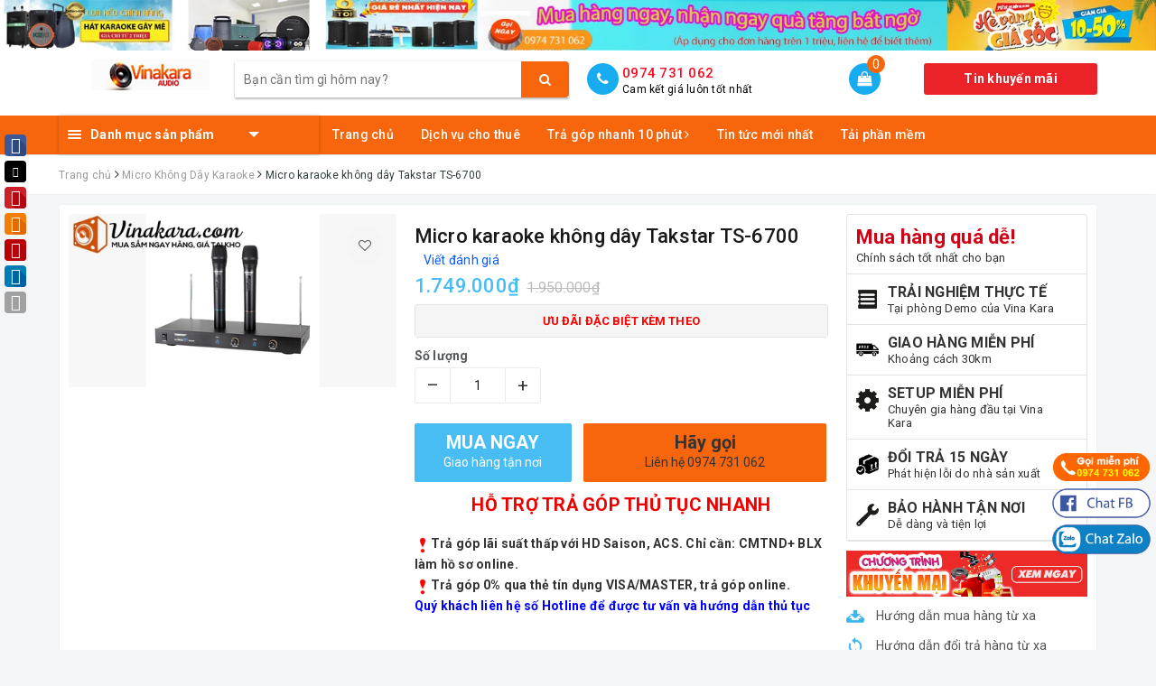

--- FILE ---
content_type: text/css
request_url: https://bizweb.dktcdn.net/100/257/211/themes/890778/assets/ant-dien-may.scss.css?1757988351573
body_size: 23584
content:
input[type="text"],input[type="email"],input[type="tel"],input[type="password"],textarea.form-control,select.form-control{border-radius:0px;outline:none;box-shadow:none;-webkit-appearance:none;-moz-appearance:none}.required{color:red}.btn-blues{color:#fff;background-color:#47bdf3;border-color:#47bdf3;border-radius:0}.btn-blues:hover,.btn-blues:focus{background-color:#2fb4f1;border-color:#2fb4f1;color:#fff}body{background:#f3f5f7;overflow-x:hidden}.row{margin-right:-10px;margin-left:-10px}@media (max-width: 480px){.row{margin-right:-5px;margin-left:-5px}}.col-lg-1,.col-lg-10,.col-lg-11,.col-lg-12,.col-lg-2,.col-lg-3,.col-lg-4,.col-lg-5,.col-lg-6,.col-lg-7,.col-lg-8,.col-lg-9,.col-md-1,.col-md-10,.col-md-11,.col-md-12,.col-md-2,.col-md-3,.col-md-4,.col-md-5,.col-md-6,.col-md-7,.col-md-8,.col-md-9,.col-sm-1,.col-sm-10,.col-sm-11,.col-sm-12,.col-sm-2,.col-sm-3,.col-sm-4,.col-sm-5,.col-sm-6,.col-sm-7,.col-sm-8,.col-sm-9,.col-xs-1,.col-xs-10,.col-xs-11,.col-xs-12,.col-xs-2,.col-xs-3,.col-xs-4,.col-xs-5,.col-xs-6,.col-xs-7,.col-xs-8,.col-xs-9{padding-left:10px;padding-right:10px}@media (max-width: 480px){.col-lg-1,.col-lg-10,.col-lg-11,.col-lg-12,.col-lg-2,.col-lg-3,.col-lg-4,.col-lg-5,.col-lg-6,.col-lg-7,.col-lg-8,.col-lg-9,.col-md-1,.col-md-10,.col-md-11,.col-md-12,.col-md-2,.col-md-3,.col-md-4,.col-md-5,.col-md-6,.col-md-7,.col-md-8,.col-md-9,.col-sm-1,.col-sm-10,.col-sm-11,.col-sm-12,.col-sm-2,.col-sm-3,.col-sm-4,.col-sm-5,.col-sm-6,.col-sm-7,.col-sm-8,.col-sm-9,.col-xs-1,.col-xs-10,.col-xs-11,.col-xs-12,.col-xs-2,.col-xs-3,.col-xs-4,.col-xs-5,.col-xs-6,.col-xs-7,.col-xs-8,.col-xs-9{padding-left:5px;padding-right:5px}}.container{padding-left:10px;padding-right:10px}@media (max-width: 480px){.container{padding-left:5px;padding-right:5px}}header.header{background-color:#ffffff}a:hover,a:focus{text-decoration:none}#menu-overlay{background:rgba(0,0,0,0.5);position:fixed;top:0;height:100%;width:100%;z-index:999;display:none}#menu-overlay.reveal{display:none}.border-bg{border-radius:3px;border:1px solid #ecf2f4;background-color:#fff}@media (max-width: 480px){.border-bg{padding:0 5px}.border-bg.left-filters{padding:0}}header{position:relative;z-index:1000}header .main-navigation{background:#f7660c;border-bottom:1px solid #ddd;font-weight:500}header .main-navigation nav{background:#f7660c}header .main-navigation nav .mainmenu{background:#fff;height:auto;color:#fff;cursor:pointer;box-shadow:0 0 4px 0 rgba(0,0,0,0.2)}header .main-navigation nav .mainmenu .line{float:left;padding:14px 10px;position:relative;z-index:12}header .main-navigation nav .mainmenu .line i{display:block;margin:2px 0;height:2px;background:#fff;border-radius:4px;width:15px}header .main-navigation nav .mainmenu span{background:#f7660c;display:block;position:relative;z-index:11;padding:10px 0;font-weight:bold}header .main-navigation nav .mainmenu span:after{content:'';border-top:6px solid #fff;border-left:6px solid transparent;border-right:6px solid transparent;width:0;height:0;display:inline-block;margin-left:38px;position:relative;top:-2px}header .main-navigation nav .mainmenu .nav-cate{overflow:visible;clear:both;position:absolute;top:43px;left:0;right:0;z-index:10;height:0}header .main-navigation nav .mainmenu .nav-cate ul{width:100%;min-height:407px;background:rgba(255,255,255,0.9);overflow:visible;box-shadow:2px 0 4px 0 rgba(0,0,0,0.2);border:1px solid #47bdf3;border-top:none}@media (max-width: 1024px){header .main-navigation nav .mainmenu .nav-cate ul{min-height:300px;overflow-y:scroll}}header .main-navigation nav .mainmenu .nav-cate ul li{display:block;overflow:visible;padding:0 10px;cursor:pointer}header .main-navigation nav .mainmenu .nav-cate ul li.more h3 label{font-weight:normal}header .main-navigation nav .mainmenu .nav-cate ul li h3{position:relative;display:block;color:#000;line-height:20px;padding:5.7px 0;margin:0;font-size:14px;font-weight:normal}@media (max-width: 1024px){header .main-navigation nav .mainmenu .nav-cate ul li h3{padding:5.4px 0}}header .main-navigation nav .mainmenu .nav-cate ul li h3 a{display:block;font-size:14px;color:#000;padding-left:27px;padding-right:5px}header .main-navigation nav .mainmenu .nav-cate ul li h3 a:hover,header .main-navigation nav .mainmenu .nav-cate ul li h3 a:focus{color:#fff}header .main-navigation nav .mainmenu .nav-cate ul li h3 img{max-width:22px;float:left;margin-right:5px}header .main-navigation nav .mainmenu .nav-cate ul li:hover{background:#f7f7f7}header .main-navigation nav .mainmenu .nav-cate ul li:hover h3 a{color:#dd0707}header .main-navigation nav .mainmenu .nav-cate ul li:hover h3 img{-webkit-filter:grayscale(0) invert(0);filter:grayscale(0) invert(0)}header .main-navigation nav .mainmenu .nav-cate ul li:last-child h3{border-bottom:none}header .main-navigation nav .mainmenu .nav-cate ul li.dropdown{position:static}header .main-navigation nav .mainmenu .nav-cate ul li.dropdown h3:before{content:'';width:0;height:0;border-left:5px solid #999;border-top:5px solid transparent;border-bottom:5px solid transparent;position:absolute;right:0;top:10px}header .main-navigation nav .mainmenu .nav-cate ul li.dropdown h3:after{content:'';width:0;height:0;border-left:5px solid #999;border-top:5px solid transparent;border-bottom:5px solid transparent;position:absolute;right:0;top:10px;border-width:4px;border-left-color:rgba(255,255,255,0.9);margin-right:1px;margin-top:1px}header .main-navigation nav .mainmenu .nav-cate ul li.dropdown:hover .subcate{display:block}header .main-navigation nav .mainmenu .nav-cate ul li .subcate{display:none;cursor:default;overflow:hidden;position:absolute;top:0;left:100%;height:410px;background:#fff;padding:10px;box-shadow:0 2px 1px 0 rgba(0,0,0,0.25);width:300%;font-weight:normal;overflow-y:scroll}header .main-navigation nav .mainmenu .nav-cate ul li .subcate::-webkit-scrollbar-track{-webkit-box-shadow:inset 0 0 2px rgba(0,0,0,0.3);-moz-box-shadow:inset 0 0 2px rgba(0,0,0,0.3);border-radius:5px;background-color:#F5F5F5}header .main-navigation nav .mainmenu .nav-cate ul li .subcate::-webkit-scrollbar{width:5px;background-color:#F5F5F5}header .main-navigation nav .mainmenu .nav-cate ul li .subcate::-webkit-scrollbar-thumb{border-radius:5px;-webkit-box-shadow:inset 0 0 2px rgba(0,0,0,0.3);-moz-box-shadow:inset 0 0 2px rgba(0,0,0,0.3);background-color:#e5e5e5}header .main-navigation nav .mainmenu .nav-cate ul li .subcate .subcate-flex{display:-ms-flexbox;display:-webkit-flex;display:flex;-webkit-flex-wrap:wrap;-ms-flex-wrap:wrap;flex-wrap:wrap}@media (max-width: 1024px){header .main-navigation nav .mainmenu .nav-cate ul li .subcate{height:340px;overflow-y:scroll}}header .main-navigation nav .mainmenu .nav-cate ul li .subcate aside{width:200px;padding:5px 10px;float:left;overflow:hidden;cursor:default}header .main-navigation nav .mainmenu .nav-cate ul li .subcate aside a{line-height:20px;display:block;text-transform:none;padding:2px 0 !important}header .main-navigation nav .mainmenu .nav-cate ul li .subcate aside a:hover,header .main-navigation nav .mainmenu .nav-cate ul li .subcate aside a:focus{color:#47bdf3}header .main-navigation nav .mainmenu .nav-cate ul li .subcate aside strong{border-bottom:solid 1px #ddd;display:block;margin-bottom:5px;font-size:12px;line-height:1.5;color:#666}header .main-navigation nav .mainmenu .nav-cate ul li .subcate aside strong a{font-size:12px;color:#47bdf3;font-weight:bold;display:inline-block;line-height:1.5;text-transform:uppercase}header .main-navigation nav .mainmenu.mainmenu-other .nav-cate{display:none}header .main-navigation nav .mainmenu.mainmenu-other .nav-cate ul{background-color:#fff}header .main-navigation nav .mainmenu.mainmenu-other:hover .nav-cate{display:block}@media (max-width: 1024px){header .main-navigation nav .mainmenu.mainmenu-other:hover .nav-cate{display:none}}header .main-navigation nav #nav ul.dropdown-menu{padding:0;border:none;background:#fff none repeat scroll 0 0;border-radius:0;box-shadow:5px 10px 20px rgba(0,0,0,0.15);min-width:220px}header .main-navigation nav #nav ul.dropdown-menu li{padding:0;border-bottom:1px solid #f7f7f7}header .main-navigation nav #nav ul.dropdown-menu li:last-child{border-bottom:none}header .main-navigation nav #nav ul.dropdown-menu li a{padding:10px 5px;position:relative;padding-right:20px}header .main-navigation nav #nav ul.dropdown-menu li a i{position:absolute;right:10px;top:50%;transform:translate(0, -50%)}header .main-navigation nav #nav ul.dropdown-menu li a:hover,header .main-navigation nav #nav ul.dropdown-menu li a:focus{background-color:transparent;color:#47bdf3}header .main-navigation nav #nav ul.dropdown-menu li.dropdown-submenu .dropdown-menu{top:-2px}header .top-header{padding:8px 0}@media (max-width: 767px){header .top-header{padding:5px 0}}header .top-header .logo-wrapper img{max-width:200px;padding:10px 0px}@media (max-width: 991px){header .top-header .logo-wrapper img{padding:5px 0}}header .top-header .search-bar{margin:0;position:relative}header .top-header .search-bar input{border:0;position:relative;background:#fff;height:40px;border-top-left-radius:4px !important;border-bottom-left-radius:4px !important;outline:none;box-shadow:none;padding:0 10px}header .top-header .search-bar button{color:#333;background-color:#f7660c;outline:none;box-shadow:none;border-top-right-radius:4px !important;border-bottom-right-radius:4px !important}header .top-header .search-bar .voice-mic{width:32px;height:32px;display:inline-block;background:url(//bizweb.dktcdn.net/100/257/211/themes/890778/assets/microphone.svg?1753159899710) no-repeat center center;background-size:100% 100%;position:absolute;right:57px;top:4px;z-index:9999;background-size:18px}@media (max-width: 991px){header .top-header .search-bar .voice-mic{right:30px}}header .top-header .search-auto{position:relative;padding:12px 0}header .top-header .search-auto form{box-shadow:0 0 2px 0 rgba(0,0,0,0.12),0 2px 2px 0 rgba(0,0,0,0.24)}header .top-header .search-auto #search_suggestion{padding:0 0 10px 0;color:#555;position:absolute;top:0;z-index:9999;width:100%;min-width:226px;max-width:100%;background-color:#f8f8f8;display:none;box-shadow:5px 10px 20px rgba(0,0,0,0.15)}@media (max-width: 992px){header .top-header .search-auto #search_suggestion{width:100% !important}}header .top-header .search-auto #search_suggestion h3{margin:0;font-size:14px;font-weight:500;background-color:#eee;padding:5px}header .top-header .search-auto #search_suggestion ul{padding:0}header .top-header .search-auto #search_suggestion ul li{background-color:#fff;padding:5px;font-size:14px}header .top-header .search-auto #search_suggestion ul li:hover{background-color:#eee}header .top-header .search-auto #search_suggestion ul li a{color:#787878;display:block;overflow:hidden}header .top-header .search-auto #search_suggestion ul li .item_image{text-align:center;float:left;width:100px;margin-right:5px}@media (max-width: 480px){header .top-header .search-auto #search_suggestion ul li .item_image{width:60px}}header .top-header .search-auto #search_suggestion ul li .item_image img{max-width:100%}header .top-header .search-auto #search_suggestion ul li .item_detail{overflow:hidden}@media (max-width: 480px){header .top-header .search-auto #search_suggestion ul li .item_title{overflow:hidden;text-overflow:ellipsis;white-space:nowrap}}header .top-header .search-auto #search_suggestion ul li .item_title h4{text-transform:none;font-size:13px;font-weight:500;margin-bottom:0;margin-top:0}@media (max-width: 480px){header .top-header .search-auto #search_suggestion ul li .item_title h4{font-size:12px;display:initial}}header .top-header .search-auto #search_suggestion ul li .item_price ins{font-weight:500;text-decoration:none;display:inline-block;margin-right:5px;font-size:13px;color:#d0021b}@media (max-width: 480px){header .top-header .search-auto #search_suggestion ul li .item_price ins{font-size:12px}}header .top-header .search-auto #search_suggestion ul li .item_price del{color:#666;font-size:12px}@media (max-width: 480px){header .top-header .search-auto #search_suggestion ul li .item_price del{font-size:11px}}header .top-header .search-auto #search_top{max-height:400px;overflow-y:auto}header .top-header .search-auto #search_top::-webkit-scrollbar-track{-webkit-box-shadow:inset 0 0 2px rgba(0,0,0,0.3);-moz-box-shadow:inset 0 0 2px rgba(0,0,0,0.3);border-radius:5px;background-color:#F5F5F5}header .top-header .search-auto #search_top::-webkit-scrollbar{width:5px;background-color:#F5F5F5}header .top-header .search-auto #search_top::-webkit-scrollbar-thumb{border-radius:5px;-webkit-box-shadow:inset 0 0 2px rgba(0,0,0,0.3);-moz-box-shadow:inset 0 0 2px rgba(0,0,0,0.3);background-color:#e5e5e5}header .top-header .search-auto #search_bottom{text-align:center;padding-top:10px}header .top-header .search-auto #search_bottom a{color:#444;text-decoration:underline;font-weight:500}header .top-header .search-auto #search_bottom a span{color:#ff0000}header .top-header .hotline{width:290px;float:left;padding:14px 0}header .top-header .hotline .hotline-icon{height:35px;width:35px;border-radius:50%;color:#fff;line-height:35px;text-align:center;font-size:16px;background-color:#17acf0;float:left;margin-right:4px}header .top-header .hotline .hotline-content{padding-left:35px}@media (max-width: 1024px){header .top-header .hotline{width:260px}}header .top-header .hotline a{font-size:15px;color:#fb0a21;line-height:1.1;font-weight:500}header .top-header .hotline span{display:block;font-size:12px;font-weight:300;color:#000000;line-height:1.1}header .top-header .index-account{width:240px;float:left;position:relative;padding:14px 0;display:flex;justify-content:flex-end}@media (max-width: 1024px){header .top-header .index-account{width:170px}}header .top-header .index-account .hotline-content>a{color:#fff;font-size:15px;font-weight:500;line-height:1.1}header .top-header .index-account .hotline-icon{height:35px;width:35px;border-radius:50%;color:#fff;line-height:35px;text-align:center;font-size:16px;background-color:#17acf0;float:left;margin-right:4px}header .top-header .index-account .hotline-content{padding-left:35px}header .top-header .index-account span{display:block;font-size:12px;font-weight:300;color:#f7f7f7;line-height:1.1}header .top-header .index-account ul{position:absolute;top:78px;min-width:200px;border:1px solid #efefef;background:#fff;margin:0;padding:4px 12px;border-radius:0 0 3px 3px;box-shadow:0 6px 12px 0 rgba(0,0,0,0.18);z-index:15;display:none}header .top-header .index-account ul:before{border:9px solid transparent;border-bottom:9px solid #efefef;margin-left:-9px;bottom:100%;left:20%;content:" ";height:0;width:0;position:absolute;pointer-events:none}header .top-header .index-account ul li a{color:#333;display:block}header .top-header .index-account ul li a:hover,header .top-header .index-account ul li a:focus{text-decoration:none;color:#47bdf3}header .top-header .index-account:before{content:"";position:absolute;left:0;bottom:-22px;width:100%;height:25px;background:0 0;display:none;z-index:8}header .top-header .index-account:hover:before{display:none}header .top-header .index-account:hover ul{display:none}header .top-header .index-cart{float:left;text-align:center;position:relative;padding:14px 0}header .top-header .index-cart a{height:35px;width:35px;border-radius:50%;color:#fff;line-height:35px;text-align:center;font-size:16px;background-color:#17acf0;display:block}header .top-header .index-cart .count_item_pr{position:absolute;top:5px;right:-5px;height:20px;min-width:20px;border-radius:50%;color:#333;background-color:#f7660c;text-align:center;line-height:20px}header .topbar img{float:left}@media (max-width: 480px){header .topbar ul{text-align:center;float:none !important}}@media (max-width: 480px){header .topbar ul li{display:inline-block;float:none}}header .topbar ul li a{color:#fff}header .topbar ul li a span{color:#f7660c}header .topbar ul li+li{margin-left:10px}@media (max-width: 480px){header .topbar ul li+li{display:none}}.header_safeoff_month{width:80%;text-align:center;display:-webkit-flex;display:-moz-flex;display:-ms-flex;display:-o-flex;display:flex;justify-content:center;align-items:center;background-color:#eb2329;border-radius:3px;font-weight:bold;height:35px}.header_safeoff_month a{color:#fff}.bread-crumb{background-color:#fff;border-bottom-left-radius:3px;border-bottom-right-radius:3px;border-bottom:1px solid #ecf2f4}.bread-crumb ul{color:#9b9b9b}.bread-crumb ul li a{color:#9b9b9b;font-size:12px}.bread-crumb ul li a span{color:#9b9b9b}.bread-crumb ul li a span .fa{color:#9b9b9b}.bread-crumb ul li strong{font-size:12px;color:#333}.aside-item.collection-category .aside-title{border-bottom:1px solid #f2f2f2;padding-bottom:10px}.aside-item.collection-category .aside-title .title-head{font-weight:500;margin:0;color:#222;font-size:18px;display:block}.aside-item.collection-category .nav li a{font-size:14px;padding-left:10px;padding-right:25px;color:#222}.aside-item.collection-category .nav li a:hover,.aside-item.collection-category .nav li a:focus{color:#47bdf3;background-color:transparent}.aside-item.collection-category .nav>li>a{border-bottom:1px solid #f8f8f8}.aside-item.collection-category .nav>li:last-child>a{border-bottom:none}.aside-item.collection-category .nav>li.nav-item .fa{top:7px}.aside-item.collection-category .nav>li.nav-item .dropdown-menu .nav-item .fa{top:5px}.aside-item.collection-category .heading h2{margin:0;text-transform:uppercase;color:#000;font-size:14px;font-weight:600;padding:10px 10px;border-bottom:1px solid #f3f3f3;border-top:none}.aside-item .heading .title-head{margin:0;text-transform:uppercase;color:#000;font-size:14px;font-weight:600;padding:10px 10px;border-bottom:1px solid #f3f3f3;border-top:1px solid #f3f3f3;margin-top:15px;margin-bottom:10px}.aside-item .list-blogs .blog-item{margin-bottom:10px;padding-left:10px;padding-right:10px}.aside-item .list-blogs .blog-item-name{margin:0;font-size:13px;font-weight:normal}.aside-item .list-blogs .blog-item-name a{color:#333}.aside-item .list-blogs .blog-item-name a:hover,.aside-item .list-blogs .blog-item-name a:focus{color:#47bdf3}.aside-item .list-blogs .panel-box-media{display:block;float:left;width:70px;margin-right:10px}.aside-item .list-blogs .blogs-rights{padding-left:80px}.aside-item .list-blogs .post-time{font-size:11px;font-style:italic}.left-filters .aside-filter .heading{padding:10px 10px;border-bottom:1px solid #f3f3f3;border-top:1px solid #f3f3f3;margin-bottom:10px}.left-filters .aside-filter .heading .title-head{margin:0;text-transform:uppercase;color:#000;font-size:14px;font-weight:600}.left-filters .aside-filter .heading p{color:#000;font-size:12px;margin-bottom:0}.left-filters .aside-filter .aside-item{border-bottom:1px solid #f3f3f3;padding:10px}.left-filters .aside-filter .aside-item .aside-title h2{color:#000;font-size:14px;font-weight:600;margin:0 0 15px}.left-filters .aside-filter .aside-item .field-search{margin-bottom:10px}.left-filters .aside-filter .aside-item .field-search input{min-height:30px;border:1px solid #e5e5e5}.left-filters .aside-filter .aside-item .field-search input:focus{outline:none;box-shadow:none}.left-filters .aside-filter .aside-item .field-search button{color:#fff;background-color:#47bdf3;height:34px;padding:0 15px}.left-filters .aside-filter .aside-item .filter-group{margin-bottom:5px}.article-wraper .article-main .title-head{font-weight:500;font-size:22px;padding:0px 0 10px;margin-bottom:0}.article-wraper .article-main .postby{font-size:12px;text-transform:uppercase;color:#b2b2b2;margin:8px 0}.article-wraper .article-main .article-content img{display:block;margin-left:auto;margin-right:auto;max-width:100% !important;height:auto !important}.article-wraper .article-main .article-content h2{font-size:17px;font-weight:600}.article-wraper .article-main .blog_related{background-color:#f8f8f8;padding:15px;margin-bottom:15px;margin-top:15px;border-radius:5px}.article-wraper .article-main .blog_related h2{color:#222;margin:0;font-size:18px;margin-bottom:5px;font-weight:500;text-transform:uppercase}.article-wraper .article-main .blog_related .blog_entry h3{margin:5px 0;font-size:14px}.article-wraper .article-main .blog_related .blog_entry h3 a{font-size:14px;color:#222;display:table}.article-wraper .article-main .blog_related .blog_entry h3 a:hover,.article-wraper .article-main .blog_related .blog_entry h3 a:focus{color:#47bdf3;text-decoration:none}.article-wraper .article-main .blog_related .blog_entry h3 a i{display:table-cell;width:15px}@media (max-width: 767px){.article-wraper .article-main .blog_related .pagination .page-item.active .page-link{background-color:#f8f8f8}}.article-wraper .article-main #RelatedProducts .feature_category_title .title-head{padding-bottom:0}.article-wraper .article-main #RelatedProducts .products{border-top:1px solid #f3f3f3;border-left:1px solid #f3f3f3;overflow:hidden}.article-wraper .article-main #RelatedProducts .products .product-box{border-bottom:1px solid #f3f3f3;border-right:1px solid #f3f3f3;padding:3px;margin-bottom:0}.list-blog-page .box-heading{padding:10px 0}.list-blog-page .box-heading .title-head{font-weight:500;margin:0;font-size:22px}.list-blog-page .list-blogs .blog-item{margin-bottom:20px}@media (max-width: 767px){.list-blog-page .list-blogs .blog-item{margin-bottom:15px;border-bottom:1px solid #f2f2f2;padding-bottom:10px}}.list-blog-page .list-blogs .blog-item .blog-item-thumbnail{float:left;width:240px;height:auto;margin-right:10px;overflow:hidden}@media (max-width: 480px){.list-blog-page .list-blogs .blog-item .blog-item-thumbnail{width:100%;margin-right:0;margin-bottom:10px}}.list-blog-page .list-blogs .blog-item .blog-item-thumbnail img{border-radius:4px}.list-blog-page .list-blogs .blog-item .blog-item-mains{padding-left:250px}@media (max-width: 480px){.list-blog-page .list-blogs .blog-item .blog-item-mains{padding-left:0}}.list-blog-page .list-blogs .blog-item .blog-item-mains .blog-item-name{display:block;font-size:16px;color:#333;font-weight:600;letter-spacing:.5px}.list-blog-page .list-blogs .blog-item .blog-item-mains .blog-item-name a{color:#333}.list-blog-page .list-blogs .blog-item .blog-item-mains .blog-item-name a:hover,.list-blog-page .list-blogs .blog-item .blog-item-mains .blog-item-name a:focus{color:#47bdf3}.list-blog-page .list-blogs .blog-item .blog-item-mains .post-time{font-size:12px;color:#9b9b9b;margin:0 10px 0 0}.list-blog-page .list-blogs .blog-item .blog-item-mains .blog-item-summary{color:#4d4d4d}@media (max-width: 767px){.list-blog-page .list-blogs .blog-item .blog-item-mains .blog-item-summary{display:none}}.backdrop__body-backdrop___1rvky{visibility:hidden;position:fixed;opacity:0;width:100%;left:0;top:0;right:0;bottom:0;background-color:rgba(0,0,0,0.55);z-index:9999;transition:opacity .5s ease}.backdrop__body-backdrop___1rvky.active{transition:opacity .5s ease;visibility:visible;opacity:1}.c-menu--slide-left{height:100%;overflow-y:auto;width:300px;position:fixed;background-color:#f6f6f7;-webkit-transition:-webkit-transform 0.5s;transition:transform 0.5s;z-index:999999 !important;top:0;left:0;-webkit-transform:translateX(-300px);-ms-transform:translateX(-300px);transform:translateX(-300px)}.c-menu--slide-left::-webkit-scrollbar-track{-webkit-box-shadow:inset 0 0 0px transparent;-moz-box-shadow:inset 0 0 0px transparent;border-radius:0px;background-color:#fff}.c-menu--slide-left::-webkit-scrollbar{width:0px;background-color:#fff}.c-menu--slide-left::-webkit-scrollbar-thumb{border-radius:0px;-webkit-box-shadow:inset 0 0 0px transparent;-moz-box-shadow:inset 0 0 0px transparent;background-color:#e5e5e5}.c-menu--slide-left.active{-webkit-transform:translateX(0);-ms-transform:translateX(0);transform:translateX(0)}.c-menu--slide-left #close-nav{position:absolute;top:10px;right:10px;width:20px;z-index:5;display:block}.c-menu--slide-left .la-nav-top-login{padding:30px 15px;background:url(//bizweb.dktcdn.net/100/257/211/themes/890778/assets/br-nav-slide-left.jpg?1753159899710) no-repeat;min-height:180px;background-size:cover;box-shadow:0px 1px 2px #999}.c-menu--slide-left .la-nav-top-login .la-avatar-nav>a{display:inline-block;margin:0 auto;position:relative}.c-menu--slide-left .la-nav-top-login .la-avatar-nav>a img{height:auto;display:block;width:50px;height:50px;border-radius:50%;-webkit-border-radius:50%;-moz-border-radius:50%}.c-menu--slide-left .la-nav-top-login .la-avatar-nav .la-hello-user-nav{color:#FFF;margin-top:10px;text-shadow:1px 1px 1px #444;white-space:nowrap;text-overflow:ellipsis;overflow:hidden}.c-menu--slide-left .la-action-link-nav{margin-top:15px}.c-menu--slide-left .la-action-link-nav>a{text-transform:uppercase;height:35px;line-height:35px;color:#FFF;border:1px solid rgba(255,255,255,0.5);margin-right:5px;display:inline-block;width:120px;text-align:center}.c-menu--slide-left .la-action-link-nav>a:last-child{margin-right:0px}.c-menu--slide-left .la-scroll-fix-infor-user{height:calc(100% - 189px);height:-moz-calc(100% - 189px);height:-webkit-calc(100% - 189px);height:-o-calc(100% - 189px);overflow:auto}.c-menu--slide-left .la-scroll-fix-infor-user .la-nav-menu-items .la-title-nav-items{padding:10px;color:#888888;font-size:13px}.c-menu--slide-left .la-scroll-fix-infor-user .la-nav-menu-items .la-nav-list-items{position:relative;background:#FFF}@media (min-width: 767px) and (max-width: 991px){.c-menu--slide-left .la-scroll-fix-infor-user .la-nav-menu-items .la-nav-list-items{height:60vh}}.c-menu--slide-left .la-scroll-fix-infor-user .la-nav-menu-items .la-nav-list-items li{width:100%;float:left;padding:0px;border-bottom:1px solid #ddd;position:relative;overflow:hidden}.c-menu--slide-left .la-scroll-fix-infor-user .la-nav-menu-items .la-nav-list-items li a{display:block;color:#444;font-size:14px;width:100%;height:100%;padding:10px 5px;padding-right:20px;position:relative}.c-menu--slide-left .la-scroll-fix-infor-user .la-nav-menu-items .la-nav-list-items .ng-has-child1 a,.c-menu--slide-left .la-scroll-fix-infor-user .la-nav-menu-items .la-nav-list-items .ng-has-child2 a{position:relative}.c-menu--slide-left .la-scroll-fix-infor-user .la-nav-menu-items .la-nav-list-items .ng-has-child1 a i,.c-menu--slide-left .la-scroll-fix-infor-user .la-nav-menu-items .la-nav-list-items .ng-has-child2 a i{padding:3px 0;position:absolute;right:10px;top:50%;transform:translate(0, -50%)}.c-menu--slide-left .la-scroll-fix-infor-user .la-nav-menu-items .la-nav-list-items .ng-has-child1 a i.active:before,.c-menu--slide-left .la-scroll-fix-infor-user .la-nav-menu-items .la-nav-list-items .ng-has-child2 a i.active:before{content:"\f068"}.c-menu--slide-left .la-scroll-fix-infor-user .la-nav-menu-items .la-nav-list-items .ng-has-child1 .ul-has-child1{padding-left:10px;display:none}.c-menu--slide-left .la-scroll-fix-infor-user .la-nav-menu-items .la-nav-list-items .ng-has-child1 .ul-has-child1 li{border:none}.c-menu--slide-left .la-scroll-fix-infor-user .la-nav-menu-items .la-nav-list-items .ng-has-child1 .ul-has-child1 .ul-has-child2{padding-left:20px;display:none}.c-menu--slide-left .la-scroll-fix-infor-user .la-nav-slide-banner{margin-top:5px;padding:0px 5px 0px 5px}.c-menu--slide-left .la-scroll-fix-infor-user .la-nav-slide-banner img{width:100%;display:block;height:auto;margin-bottom:5px}.account-page h2{margin-top:0;font-size:16px}.account-page h1.title-head,.account-page h2.title-head,.page-contact h1.title-head,.page-contact h2.title-head,.related-product h1.title-head,.related-product h2.title-head{font-weight:500;font-size:22px;padding:0px 0 10px;margin-bottom:0;margin-top:10px}.wishlist-page-body .wishlist-title{font-size:25px;font-weight:600;font-style:normal;margin-bottom:20px;margin-top:0;padding:15px 0;text-transform:uppercase;position:relative}.wishlist-page-body .wishlist-title:before{content:"";height:2px;width:100px;background-color:#47bdf3;position:absolute;left:0;bottom:10px}.wishlist-page-body .wishlist-search .wishlist-input{border:1px solid #e5e5e5 !important;border-radius:5px !important}.wishlist-page-body .wishlist-display-style>a{padding:0;margin:0;font-size:16px;box-shadow:none !important;color:#fff;width:35px;height:35px;line-height:35px;background:#e1e1e1;border-radius:3px;display:inline-block;text-align:center}.wishlist-page-body .wishlist-display-style>a.active,.wishlist-page-body .wishlist-display-style>a:hover,.wishlist-page-body .wishlist-display-style>a:focus{background-color:#47bdf3;color:#fff}.wishlist-page-body .wishlist-view-page .wishlist-product-content .wishlist-product-name{color:#333}.wishlist-page-body .wishlist-view-page .wishlist-product-content .wishlist-product-name p{margin-bottom:5px;font-size:14px !important;line-height:1.1}.wishlist-page-body .wishlist-view-page .wishlist-product-content .wishlist-product-name:hover,.wishlist-page-body .wishlist-view-page .wishlist-product-content .wishlist-product-name:focus{color:#47bdf3;text-decoration:none}.wishlist-page-body .wishlist-view-page .wishlist-product-content .wishlist-product-name:hover p,.wishlist-page-body .wishlist-view-page .wishlist-product-content .wishlist-product-name:focus p{color:#47bdf3 !important}.wishlist-page-body .wishlist-view-page .wishlist-product-content .wishlist-product-price{color:#67bd45;font-weight:600;font-size:14px}.wishlist-page-body .wishlist-view-page .wishlist-product-content .wishlist-product-oldprice{color:#bbb;font-size:12px;margin-left:5px}.wishlist-page-body .wishlist-view-page .wishlist-product-action .wishlist-product-btn{color:#47bdf3;border-color:#47bdf3}.wishlist-page-body .wishlist-view-page .wishlist-product-action .wishlist-product-btn:hover,.wishlist-page-body .wishlist-view-page .wishlist-product-action .wishlist-product-btn:focus{background-color:#47bdf3;color:#fff;border:1px solid #47bdf3}.wishlist-page-body .wishlist-view-page .wishlist-product-action form{margin-bottom:0}@media (max-width: 992px){.wishlist-page-body .wishlist-grid-view .wishlist-product{width:calc(100% / 4)}}@media (min-width: 992px){#order_details .thead-default{border-top:1px solid #e5e5e5}}.cart_desktop_page form{margin-bottom:0}.cart-mobile{padding:10px 0px 0px 0px}.cart-mobile .header-cart{padding:10px}.cart-mobile .title-cart{line-height:10px}.cart-mobile .title-cart h3{font-size:14px;font-weight:500;text-transform:uppercase;margin:0}.cart-mobile .title-cart a{margin-top:-30px !important}.cart-mobile .header-cart-content{margin-top:0px;padding:10px}.cart-mobile .header-cart-content .content-product-list{min-height:110px}.cart-mobile .header-cart-content .content-product-list .item-product{min-height:110px;border-bottom:solid 1px #f1f1f1;overflow:hidden;display:table;width:100%;margin-bottom:10px}.item-product-cart-mobile{width:100px;margin-right:10px}.item-product-cart-mobile img{max-width:100px;margin-right:10px}.title-product-cart-mobile h3{line-height:1;margin:0;font-weight:normal}.title-product-cart-mobile a{word-break:break-word;font-size:14px;color:#363636}.title-product-cart-mobile p{line-height:2;font-size:14px;color:#898989}.title-product-cart-mobile span{color:#47bdf3}.item-product-cart-mobile,.title-product-cart-mobile{display:table-cell;vertical-align:top;padding-right:5px}.select-item-qty-mobile{float:right;text-align:center;margin-top:10px}.select-item-qty-mobile .txt_center input{height:25px;width:24px;text-align:center;margin:0px;padding:0;position:absolute;left:22px;min-height:0;border:solid thin #ddd;border-radius:0}.select-item-qty-mobile>div{position:relative;width:68px;height:25px}.cart-mobile .select-item-qty-mobile .txt_center button.reduced.items-count.btn-minus{position:absolute;left:0;top:0;margin:0;line-height:1;height:25px;border-style:hidden;background:none !important;color:#000;border:solid thin #ddd}.cart-mobile .select-item-qty-mobile .txt_center button.increase.items-count.btn-plus{position:absolute;right:0;top:0;margin:0;height:25px;display:inline-block;line-height:1;border-style:hidden;color:#fff;background:none !important;color:#000;border:solid thin #ddd}.select-item-qty-mobile a{line-height:3;color:#363636}.cart-mobile .header-cart-price{padding:10px 0px;padding-bottom:0}.cart-mobile .title-cart h3{font-size:14px;font-weight:500;text-transform:uppercase;margin-top:0}.cart-mobile .title-cart a{float:right;margin-top:-28px;color:#47bdf3;font-size:16px;line-height:27px}.btn-proceed-checkout-mobile{width:100%;line-height:27px;color:#fff;height:40px;font-size:14px;border:none;background:#47bdf3;text-transform:uppercase;border-radius:5px}.btn-proceed-continues-mobile{background-color:#0d8dc7 !important;color:#fff !important;width:100%;height:40px;margin-top:10px;text-transform:uppercase}.shopping-cart-item{background-color:transparent;padding:15px 0;margin:0}.shopping-cart-item+.shopping-cart-item{border-top:1px solid #e5e5e5}.shopping-cart-item .col-xs-3{padding-left:0}.shopping-cart-item .col-xs-3 p{margin:0}.shopping-cart-item .col-right{padding-left:0}.shopping-cart-item .col-right .box-info-product{width:350px;padding-right:10px;padding-left:10px;float:left}@media (max-width: 1024px){.shopping-cart-item .col-right .box-info-product{width:270px}}.shopping-cart-item .col-right .box-info-product .name{font-size:14px;margin-bottom:7px;line-height:20px;font-weight:500;padding-top:0}.shopping-cart-item .col-right .box-info-product .name a{color:#242424;font-weight:500}.shopping-cart-item .col-right .box-info-product .name a:hover,.shopping-cart-item .col-right .box-info-product .name a:focus{color:#47bdf3;text-decoration:none}.shopping-cart-item .col-right .box-info-product .seller-by{font-size:13px;margin-bottom:12px}.shopping-cart-item .col-right .box-info-product .action{position:relative;padding:0 !important;margin-bottom:0;margin-top:0}.shopping-cart-item .col-right .box-info-product .action .btn-link{border:0;color:#47bdf3;font-size:13px;position:static;padding:0;line-height:1.1}.shopping-cart-item .col-right .box-price{float:left;width:110px;padding-right:10px}.shopping-cart-item .col-right .box-price .price{font-size:16px;margin-bottom:5px;font-weight:500;padding-top:0}.shopping-cart-item .col-right .quantity-block{width:120px;float:right}.shopping-cart-item .col-right .quantity-block .input-group-btn button{height:28px}.shopping-cart-item .col-right .quantity-block .input-group-btn button.bootstrap-touchspin-down{border-radius:3px 0 0 3px;border:1px solid #e5e5e5;border-right:0;border-color:#e5e5e5;color:#999;line-height:20px;padding:3px 9px;margin:0;width:28px;background-color:#fff;float:right}.shopping-cart-item .col-right .quantity-block .input-group-btn button.bootstrap-touchspin-up{border-radius:0 3px 3px 0;border:1px solid #e5e5e5;border-color:#e5e5e5;border-left:0;color:#999;line-height:20px;padding:3px 9px;margin:0;width:28px;background-color:#fff;float:right}.shopping-cart-item .col-right .quantity-block .input-group-btn button:focus,.shopping-cart-item .col-right .quantity-block .input-group-btn button:hover{outline:none;box-shadow:none;-webkit-appearance:none;-moz-appearance:none}.shopping-cart-item .col-right .quantity-block .input-group-btn .js-quantity-product{display:inline-block;height:28px;padding:0 5px;text-align:center;border-radius:0;width:35px;float:right;min-height:28px;border:1px solid #e5e5e5}#right-affix .each-row{width:100%;clear:both}#right-affix .each-row .box-style{background-color:transparent;padding:17px 0 21px 0}#right-affix .each-row .box-style.fee .list-info-price{margin:0}#right-affix .each-row .box-style.fee .list-info-price span{font-weight:500}#right-affix .each-row .box-style.fee .list-info-price strong{float:right;font-weight:700}#right-affix .each-row .box-style.fee .total2{font-weight:500}#right-affix .each-row .box-style.fee .total2 .text-label{margin-top:5px;display:inline-block}#right-affix .each-row .box-style.fee .total2 .amount{float:right}#right-affix .each-row .box-style.fee .total2 .amount p{margin:0;text-align:right;line-height:1.1}#right-affix .each-row .box-style.fee .total2 .amount p strong{color:#47bdf3;font-size:22px;font-weight:700}#right-affix .each-row .box-style.fee .total2 .amount p small{font-weight:500}#right-affix .each-row .box-style+.box-style{border-top:1px solid #f4f4f4}#right-affix .btn-checkout{margin-top:10px;padding:10px;margin-bottom:0;font-weight:400;text-align:center;vertical-align:middle;touch-action:manipulation;cursor:pointer;border:1px solid transparent;white-space:nowrap;font-size:14px;line-height:1.42857;border-radius:4px;user-select:none;color:#fff;background-color:#47bdf3;border-color:#47bdf3;height:40px}#right-affix .btn-checkout:hover,#right-affix .btn-checkout:focus{background-color:#17acf0;border-color:#17acf0}#right-affix .btn-checkouts{margin-top:10px;padding:10px;margin-bottom:0;font-weight:400;text-align:center;vertical-align:middle;touch-action:manipulation;cursor:pointer;border:1px solid transparent;white-space:nowrap;font-size:14px;line-height:1.42857;border-radius:4px;user-select:none;color:#47bdf3;background-color:#fff;border-color:#47bdf3;height:40px}#right-affix .btn-checkouts:hover,#right-affix .btn-checkouts:focus{outline:none;box-shadow:none;background-color:#fff;border-color:#17acf0;color:#17acf0}.lbl-shopping-cart-gio-hang{margin-top:20px}.lbl-shopping-cart-gio-hang.lbl-shopping-cart{color:#333;font-size:18px;text-transform:uppercase;font-weight:500;margin-bottom:12px;margin:0;padding:10px}.lbl-shopping-cart-gio-hang.lbl-shopping-cart span{font-size:14px;text-transform:none;font-weight:400}.shopping-cart .shopping-cart-table table tbody tr .cart-product-name-info h4 a:hover,.shopping-cart .shopping-cart-table table tbody tr .cart-product-name-info h4 a:focus{color:#12cca7}.shopping-cart .shopping-cart-table table tbody tr .cart-product-name-info .cart-product-info span span{color:#0b816a}.shopping-cart .shopping-cart-table table tbody tr .cart-product-edit a:hover,.shopping-cart .shopping-cart-table table tbody tr .cart-product-edit a:focus{color:#12cca7}.shopping-cart .cart-shopping-total table thead tr th .cart-grand-total{color:#0b816a;margin-top:15px}.shopping-cart-table table tbody tr td .quant-input .arrows .arrow:hover,.shopping-cart-table table tbody tr td .quant-input .arrows .arrow:focus{color:#12cca7}.shopping-cart .estimate-ship-tax table tbody .unicase-form-control .dropdown-menu.open ul li a:hover,.shopping-cart .estimate-ship-tax table tbody .unicase-form-control .dropdown-menu.open ul li a:focus{color:#12cca7}.shopping-cart .shopping-cart-table table{margin-bottom:0px !important}.shopping-cart .shopping-cart-table table tbody tr td{vertical-align:middle}.shopping-cart .cart-image img{width:150px}.cart-shopping-total{background:#f8f8f8}.shopping-cart .shopping-cart-table table tbody tr .romove-item a{font-size:18px;color:#666666}.shopping-cart .shopping-cart-table table tbody tr .romove-item a:hover,.shopping-cart .shopping-cart-table table tbody tr .romove-item a:focus{color:#fff000 !important}.shopping-cart .shopping-cart-table table tbody tr .cart-image .entry-thumbnail{display:block;text-align:center}.shopping-cart .shopping-cart-table table tbody tr .cart-product-name-info{vertical-align:middle !important}.shopping-cart .shopping-cart-table table tbody tr .cart-product-name-info h4{margin-top:0px;font-size:16px}.shopping-cart .shopping-cart-table table tbody tr .cart-product-name-info h4 a{color:#555}.shopping-cart .shopping-cart-table table tbody tr .cart-product-name-info .reviews{font-size:11px;color:#aaa}.shopping-cart .shopping-cart-table table tbody tr .cart-product-name-info .cart-product-info{margin-top:10px}.shopping-cart .shopping-cart-table table tbody tr .cart-product-name-info .cart-product-info span{font-size:12px;color:#666666;text-transform:uppercase}.shopping-cart .shopping-cart-table table tbody tr .cart-product-name-info .cart-product-info span span{font-size:12px;text-transform:lowercase;margin-left:14px}.shopping-cart .shopping-cart-table table tbody tr .cart-product-edit a{color:#666666;text-decoration:underline}.shopping-cart .shopping-cart-table .table>thead>tr>th{text-align:center;padding:16px;font-size:15px}.shopping-cart .shopping-cart-table .shopping-cart-btn span{padding:20px 0px;display:block}.shopping-cart .estimate-ship-tax table thead tr th .estimate-title{font-size:14px;color:#555;margin-bottom:2px;margin-top:0px;display:block}.shopping-cart .estimate-ship-tax table thead tr th p{font-size:13px;color:#666666;font-weight:normal;margin-bottom:0px}.shopping-cart .estimate-ship-tax table thead tr>th{padding:24px 10px 20px 10px}.shopping-cart .estimate-ship-tax table tbody tr>td{padding:24px 10px !important}.shopping-cart .estimate-ship-tax table tbody .unicase-form-control .selectpicker{background:#fff;color:#999;-moz-box-shadow:none;-webkit-box-shadow:none;box-shadow:none;border:1px solid #eee}.shopping-cart .estimate-ship-tax table tbody .unicase-form-control .dropdown-menu.open ul li a:hover,.shopping-cart .estimate-ship-tax table tbody .unicase-form-control .dropdown-menu.open ul li a:focus{background:transparent}.shopping-cart .cart-shopping-total table thead tr th{background-color:#fafafa;text-align:right;padding:10px 15px;border:none}.shopping-cart .cart-shopping-total table thead tr th .cart-sub-total{color:#555;margin-bottom:7px}.shopping-cart .cart-shopping-total table tbody tr td{padding:10px 15px}.shopping-cart .cart-shopping-total table tbody tr td .cart-checkout-btn button{float:right !important;margin-bottom:8px}.shopping-cart .cart-shopping-total table tbody tr td .cart-checkout-btn span{display:block;font-weight:normal;color:#666666}.shopping-cart .shopping-cart-table table tbody tr .romove-item,.shopping-cart .shopping-cart-table table tbody tr .cart-product-edit,.shopping-cart .shopping-cart-table table tbody tr .cart-product-sub-total,.shopping-cart .shopping-cart-table table tbody tr .cart-product-grand-total,.shopping-cart .shopping-cart-table table tbody tr .cart-product-quantity{text-align:center}.shopping-cart .shopping-cart-table table tbody tr .cart-product-sub-total span,.shopping-cart .shopping-cart-table table tbody tr .cart-product-grand-total span{display:block;font-size:16px;color:#555;text-transform:uppercase}.shopping-cart .estimate-ship-tax table tbody tr td .form-group label,.shopping-cart .estimate-ship-tax table tbody tr td .form-group input,.blog-page .blog-write-comment .form-group label,.blog-page .blog-write-comment .form-group input,.contact-page .contact-form form label,.contact-page .contact-form form input{font-size:13px;font-weight:normal;color:#999}.contact-page .contact-form form label{font-weight:600}.shopping-cart .estimate-ship-tax table tbody tr td .form-group label span,.blog-page .blog-write-comment label span,.contact-page .contact-form form label span,.checkout-box .checkout-steps .checkout-step-01 .already-registered-login form .form-group label span{color:red}.shopping-cart .cart-shopping-total table thead tr th .cart-sub-total,.shopping-cart .cart-shopping-total table thead tr th .cart-grand-total{font-size:16px}.shopping-cart-table table tbody tr td .quant-input{display:inline-block;height:35px;position:relative;width:70px}.shopping-cart-table table tbody tr td .quant-input .arrows{height:100%;position:absolute;right:0;top:0;z-index:2}.shopping-cart-table table tbody tr td .quant-input .arrows .arrow{box-sizing:border-box;cursor:pointer;display:block;text-align:center;width:40px}.shopping-cart-table table tbody tr td .quant-input .arrows .arrow .ir .icon.fa-sort-asc{top:5px}.shopping-cart-table table tbody tr td .quant-input .arrows .arrow .ir .icon.fa-sort-desc{top:-7px}.shopping-cart-table table tbody tr td .quant-input .arrows .arrow .ir .icon{position:relative}.shopping-cart-table table tbody tr td .quant-input input{background:none repeat scroll 0 0 #FFFFFF;border:1px solid #F2F2F2;box-sizing:border-box;font-size:15px;height:35px;left:0;padding:0 20px 0 18px;position:absolute;top:0;width:70px;z-index:1}.shopping-cart .col-main .cart .bg-scroll{border-top:none;margin-top:20px;overflow:hidden;border-top:none;border-bottom:none;border-right:none}.shopping-cart .col-main .cart .cart-thead{background:#fbfbfb;font-weight:bold;font-size:13px;clear:both;width:100%;border-bottom:1px solid #ebebeb;border-right:none;border-left:none;float:left;min-width:600px}.shopping-cart .col-main .cart .cart-thead div{float:left;padding:10px 0px;color:#333;text-align:center;font-size:13px}.shopping-cart .col-main .cart .cart-tbody{width:100%;float:left}.shopping-cart .col-main .cart .cart-tbody .item-cart{border-bottom:1px solid #ebebeb;width:100%;float:left}.shopping-cart .col-main .cart .cart-tbody .item-cart div{float:left;padding:20px 10px 6px;line-height:20px;vertical-align:top;height:135px;overflow:hidden}.shopping-cart .col-main .cart .cart-tbody .item-cart .product-image{min-height:75px;display:block;height:auto;width:100%;padding:0 20px}.shopping-cart .col-main .cart .item-cart .image .product-image img{max-width:100%;height:auto;max-height:98px;width:auto;display:inherit;margin:0 auto}.shopping-cart .col-main .cart .cart-tbody .item-cart div .product-name{margin:0px;padding-bottom:0px;font-size:15px;font-weight:normal;line-height:24px;margin-top:10%}.shopping-cart .col-main .cart .variant-title{color:#686868}.shopping-cart .col-main .cart .cart-tbody .item-cart div .price{font-size:16px;font-weight:bold;line-height:6;color:#47bdf3}.shopping-cart .col-main .cart .cart-tbody .item-cart div .input_qty_pr{height:auto;border-right:none;width:100%;margin-top:15px;padding:20px 0px 0px 0px}.shopping-cart .col-main .cart .cart-tbody .item-cart .input_qty_pr .items-count{border:1px solid #ddd;outline:none;background:#fff;height:24px;width:24px;vertical-align:baseline;text-align:center;padding:0;display:inline-block;margin:0}.shopping-cart .col-main .cart .cart-tbody .item-cart .number-sidebar{min-height:0;position:static;display:inline-block;float:none;margin-bottom:0;border:1px solid #ddd;height:24px;margin-left:-1px;text-align:center;width:23px;margin-right:-1px;padding:0;line-height:15px}.shopping-cart .col-main .cart .cart-tbody .item-cart div:nth-child(6){padding:10px 0 6px;position:relative}.shopping-cart .col-main .cart .cart-tbody .item-cart div a.remove-item span{display:none}.shopping-cart .col-main .cart .bg-scroll .cart-tbody .item-cart div a.remove-item{background-color:#fff;background-image:url(//bizweb.dktcdn.net/100/177/134/themes/235073/assets/bin.png?1487919147709);width:22px;height:26px;display:block;position:absolute;left:50%;top:50%;transform:translate(-50%, -50%)}.shopping-cart .col-main .cart .totals .inner{padding:0px 0 15px;margin-top:0;margin-right:1px}.shopping-cart .col-main .cart #shopping-cart-totals-table{width:100%;padding-bottom:8px;background:#fff}.shopping-cart .col-main .cart ul.checkout{clear:left;padding:20px;border:1px solid #ebebeb;margin-bottom:30px}.shopping-cart .col-main .cart .btn-proceed-checkout{background:#47bdf3;line-height:20px;color:#fff;height:40px;font-size:16px;border:none;text-transform:uppercase}.shopping-cart .col-main .cart #shopping-cart-totals-table tr td.a-right{width:231px;border-left:1px solid #ebebeb}.shopping-cart .col-main .cart #shopping-cart-totals-table tr td{border:#ebebeb thin solid;border-top:none;border-bottom:none;padding:20px}.shopping-cart .col-main .cart span.totals_price.price{color:#47bdf3;font-size:16px}.shopping-cart .col-main .cart .btn.btn-white{margin-right:10px}.shopping-cart .col-main .cart .btn.btn-white:hover,.shopping-cart .col-main .cart .btn.btn-white:focus{background-color:#47bdf3;border-color:#47bdf3}.cart-empty img{max-width:200px}.cart-empty .btn-cart-empty{margin-top:20px;text-align:center}.cart-empty .btn-cart-empty a{background-color:#47bdf3;display:inline-block;padding:15px 30px;color:#fff;height:auto;line-height:1.1}.cart-empty .btn-cart-empty a:hover,.cart-empty .btn-cart-empty a:focus{background-color:#17acf0;color:#333}#order_payment .note p,#order_shipping .note p{display:table}#order_payment .note p i,#order_shipping .note p i{display:table-cell;width:20px}.in-fo-page-content .logo-wrapper img{margin:10px 0;max-width:200px}.in-fo-page-content ul li{display:table;margin-bottom:7px}.in-fo-page-content ul li i{display:table-cell;width:20px}.in-fo-page-content ul li a{color:#333}.in-fo-page-content ul li a:hover,.in-fo-page-content ul li a:focus{color:#47bdf3}.footer-brand h3{margin:0;color:#4a4a4a;font-size:14px;font-weight:500;text-transform:uppercase;line-height:65px}@media (max-width: 991px){.footer-brand h3{font-size:13px}}@media (max-width: 767px){.footer-brand h3{text-align:center;line-height:1.1;padding:10px 0}}.footer-brand .brand-owl{padding:20px 0}.footer-brand .brand-owl.owl-carousel .owl-nav .owl-prev,.footer-brand .brand-owl.owl-carousel .owl-nav .owl-next{-moz-transition:all 0.45s ease;-webkit-transition:all 0.45s ease;-o-transition:all 0.45s ease;-ms-transition:all 0.45s ease;transition:all 0.45s ease;opacity:0;visibility:hidden}.footer-brand .brand-owl.owl-carousel .owl-nav .owl-next{height:51px;width:32px;border:1px solid #f1f5f6;border-radius:4px;background-color:#fff;box-shadow:0 7px 10px 0 rgba(72,139,216,0.2);position:absolute;right:0;text-align:center;line-height:51px;top:50%;transform:translate(0, -50%);color:#878fa0;font-size:20px;margin:0;right:-50px}.footer-brand .brand-owl.owl-carousel .owl-nav .owl-next.disabled{opacity:0.2 !important}.footer-brand .brand-owl.owl-carousel .owl-nav .owl-prev{height:51px;width:32px;border:1px solid #f1f5f6;border-radius:4px;background-color:#fff;box-shadow:0 7px 10px 0 rgba(72,139,216,0.2);position:absolute;left:0;text-align:center;line-height:51px;top:50%;transform:translate(0, -50%);color:#878fa0;font-size:20px;margin:0;left:-50px}.footer-brand .brand-owl.owl-carousel .owl-nav .owl-prev.disabled{opacity:0.2 !important}.footer-brand .brand-owl.owl-carousel:hover .owl-nav .owl-prev{left:0;opacity:1;visibility:inherit}.footer-brand .brand-owl.owl-carousel:hover .owl-nav .owl-next{right:0;opacity:1;visibility:inherit}footer{background-color:#fff;margin-top:15px;padding-top:10px}footer .footer-widget h3{font-size:14px;font-weight:600;color:#4a4a4a;margin:0 0 12px;padding-bottom:0;display:block}@media (max-width: 767px){footer .footer-widget h3{position:relative;padding-top:0}footer .footer-widget h3:before{content:"\f107";font:normal normal normal 14px/1 FontAwesome;position:absolute;right:10px;top:50%;transform:translate(0, -50%);color:#4a4a4a}footer .footer-widget h3.active:before{content:"\f106"}}footer .footer-widget .list-menu li a{line-height:24px;font-size:14px;color:#4a4a4a;display:block}footer .footer-widget .list-menu li a:hover,footer .footer-widget .list-menu li a:focus{color:#47bdf3}@media (max-width: 767px){footer .footer-widget .list-menu{display:none}}footer .footer-widget.footer-payment ul{margin-bottom:0}@media (max-width: 767px){footer .footer-widget.footer-payment ul{margin-bottom:7px;display:block !important}}footer .footer-widget.footer-payment ul li{display:inline-block;padding-right:5px;padding-bottom:5px;float:left}@media (max-width: 767px){footer .footer-widget.footer-payment h3:before{display:none}}footer .footer-widget.footer-subcrible p{margin-bottom:10px;line-height:1.5}footer .footer-widget.footer-subcrible form input{border:1px solid #e5e5e5;padding:0 10px}footer .footer-widget.footer-subcrible form input:hover,footer .footer-widget.footer-subcrible form input:focus{border-color:#47bdf3;box-shadow:none;outline:none}footer .footer-widget.footer-subcrible form button{color:#fff;background-color:#47bdf3;border-color:#47bdf3}footer .footer-widget.footer-subcrible form button:hover,footer .footer-widget.footer-subcrible form button:focus{background-color:#17acf0;border-color:#17acf0}@media (max-width: 991px){footer .footer-widget.footer-subcrible{text-align:center;border-top:1px solid #f2f2f2;margin-top:20px;padding-top:10px}}@media (max-width: 767px){footer .footer-widget.footer-subcrible h3:before{display:none}}footer .footer-widget.footer-social ul{margin-bottom:0}@media (max-width: 767px){footer .footer-widget.footer-social ul{display:block !important}}footer .footer-widget.footer-social ul li a{display:block;height:40px;width:40px;color:#fff;background-color:#e5e5e5;border-radius:50%;text-align:center;line-height:40px}footer .footer-widget.footer-social ul li a i{margin:0;font-size:15px;line-height:40px}footer .footer-widget.footer-social ul li:hover a{color:#fff}footer .footer-widget.footer-social ul li:hover a i{color:#fff}footer .footer-widget.footer-social ul li.twitter a{background-color:#1da1f2}footer .footer-widget.footer-social ul li.facebook a{background-color:#3b5998}footer .footer-widget.footer-social ul li.pinterest a{background-color:#bd081c}footer .footer-widget.footer-social ul li.google a{background-color:#dd4b39}footer .footer-widget.footer-social ul li.instagram a{background-color:#1e88e5}footer .footer-widget.footer-social ul li.youtube a{background-color:#ff0000}@media (max-width: 767px){footer .footer-widget.footer-social h3:before{display:none}}footer .copyright{background-color:#eaeced;color:#9b9b9b;font-size:12px}footer .copyright a{color:#9b9b9b}footer .copyright a:hover,footer .copyright a:focus{color:#47bdf3}footer .copyright b{font-weight:normal}.products-view-grid .product-box{padding:8px;margin-bottom:0}@media (max-width: 480px){.products-view-grid .product-box{padding:0}}.products-view-grid .product-box .product-info{padding:0}.products-view-grid .product-box .bizweb-product-reviews-badge{display:block}.products-view-grid .product-box .bizweb-product-reviews-badge .bizweb-product-reviews-star{padding:0}.products-view-grid .product-box .bizweb-product-reviews-badge .bizweb-product-reviews-star i{font-size:12px;color:#f0ca6c !important}.products-view-grid .product-box .bizweb-product-reviews-badge div:nth-child(2),.products-view-grid .product-box .bizweb-product-reviews-badge div:nth-child(3){display:none}.products-view-grid .product-box .product-thumbnail{position:relative;height:197px}@media (max-width: 1024px){.products-view-grid .product-box .product-thumbnail{height:159px}}@media (max-width: 991px){.products-view-grid .product-box .product-thumbnail{height:163px}}@media (max-width: 767px){.products-view-grid .product-box .product-thumbnail{height:240px;text-align:center}}@media (max-width: 480px){.products-view-grid .product-box .product-thumbnail{height:180px;text-align:center}}@media (max-width: 376px){.products-view-grid .product-box .product-thumbnail{height:155px}}@media (max-width: 321px){.products-view-grid .product-box .product-thumbnail{height:128px}}.products-view-grid .product-box .product-thumbnail img{width:auto;max-height:100%;position:absolute;top:0;bottom:0;left:0;right:0;margin:auto}.products-view-grid .product-box .product-thumbnail .button-link{padding:0;position:absolute;z-index:9;left:10px;bottom:45px}.products-view-grid .product-box .product-thumbnail .button-link .add-to-cart .btn_df{-webkit-transition-delay:0.13s;transition-delay:0.13s}.products-view-grid .product-box .product-thumbnail .button-link .add-to-cart .btn_df i{font-size:12px;color:#fff;height:30px;line-height:30px;width:30px;text-align:center}.products-view-grid .product-box .product-thumbnail .button-link .add-to-cart .btn_df span{color:#fff;font-size:12px;font-weight:300;height:auto;opacity:0;position:static;width:0px;visibility:hidden}.products-view-grid .product-box .product-thumbnail .button-link .quickview-button .btn_df{-webkit-transition-delay:0.18s;transition-delay:0.18s}.products-view-grid .product-box .product-thumbnail .button-link .product-addto-links .btn_df{-webkit-transition-delay:0.23s;transition-delay:0.23s}.products-view-grid .product-box .product-thumbnail .button-link .product-addto-links i{font-size:12px;color:#fff;height:30px;line-height:30px;width:30px;text-align:center}.products-view-grid .product-box .product-thumbnail .button-link .product-addto-links span{color:#fff;font-size:12px;font-weight:300;height:auto;opacity:0;position:static;width:0px;visibility:hidden}.products-view-grid .product-box .product-thumbnail .button-link .btn_df{border:none;display:block;margin-top:5px;padding:0;margin-left:0;background-color:#2c2c43;color:#fff;width:30px;height:30px;line-height:30px;border-radius:3px;text-align:center;opacity:0;-webkit-transform:translate(-50px, 0px);-moz-transform:translate(-50px, 0px);-ms-transform:translate(-50px, 0px);-o-transform:translate(-50px, 0px);-webkit-transition:all 300ms ease-in-out;-moz-transition:all 300ms ease-in-out;-ms-transition:all 300ms ease-in-out;-o-transition:all 300ms ease-in-out;transition:all 300ms ease-in-out}.products-view-grid .product-box .product-thumbnail .button-link .btn_df span{color:#fff;font-size:12px;font-weight:300;height:auto;opacity:0;position:static;width:0px;visibility:hidden}.products-view-grid .product-box .product-thumbnail .button-link .btn_df:hover,.products-view-grid .product-box .product-thumbnail .button-link .btn_df:focus{text-decoration:none;cursor:pointer}.products-view-grid .product-box .product-thumbnail .button-link .btn_df:hover{background:#47bdf3;color:#fff;width:auto}.products-view-grid .product-box .product-thumbnail .button-link .btn_df:hover span{opacity:1;padding:0 10px 0 0px;width:auto;visibility:visible}.products-view-grid .product-box .product-thumbnail .button-link form{margin-bottom:0}.products-view-grid .product-box .product-name{font-size:14px;line-height:1.1}.products-view-grid .product-box .product-name a{color:#333}.products-view-grid .product-box .product-name a:hover,.products-view-grid .product-box .product-name a:focus{color:#47bdf3}@media (max-width: 480px){.products-view-grid .product-box .price-box{min-height:48px}}@media (min-width: 1023px) and (max-width: 1024px){.products-view-grid .product-box .price-box{min-height:48px}}@media (max-width: 480px){.products-view-grid .product-box .price-box .special-price{display:block;float:none !important}}@media (min-width: 1023px) and (max-width: 1024px){.products-view-grid .product-box .price-box .special-price{display:block;float:none !important}}.products-view-grid .product-box .price-box .special-price .product-price{color:#47bdf3;font-weight:600;font-size:14px}@media (max-width: 480px){.products-view-grid .product-box .price-box .special-price .product-price{font-size:13px}}@media (max-width: 480px){.products-view-grid .product-box .price-box .old-price{display:inline-block}}@media (min-width: 1023px) and (max-width: 1024px){.products-view-grid .product-box .price-box .old-price{display:inline-block}}.products-view-grid .product-box .price-box .old-price .product-price-old{color:#bbb;font-size:12px}@media (max-width: 480px){.products-view-grid .product-box .price-box .old-price .product-price-old{font-size:11px;margin-left:0 !important}}@media (min-width: 1023px) and (max-width: 1024px){.products-view-grid .product-box .price-box .old-price .product-price-old{font-size:11px;margin-left:0 !important}}.products-view-grid .product-box .price-box .sale-off{display:inline-block;background-color:#47bdf3;color:#fff;font-size:11px;margin-left:5px;padding-left:3px;padding-right:3px;border-radius:3px}.products-view-grid .product-box:hover .product-thumbnail .button-link .btn_df{-webkit-transform:translate(0px, 0px);-moz-transform:translate(0px, 0px);-ms-transform:translate(0px, 0px);-o-transform:translate(0px, 0px);opacity:1}.related-product .owl-carousel.products-view-grid .owl-nav .owl-prev,.related-product .owl-carousel.products-view-grid .owl-nav .owl-next{-moz-transition:all 0.45s ease;-webkit-transition:all 0.45s ease;-o-transition:all 0.45s ease;-ms-transition:all 0.45s ease;transition:all 0.45s ease;opacity:0;visibility:hidden}.related-product .owl-carousel.products-view-grid .owl-nav .owl-next{height:51px;width:32px;border:1px solid #f1f5f6;border-radius:4px;background-color:#fff;box-shadow:0 7px 10px 0 rgba(72,139,216,0.2);position:absolute;right:0;text-align:center;line-height:51px;top:50%;transform:translate(0, -50%);color:#878fa0;font-size:20px;margin:0;right:-50px}.related-product .owl-carousel.products-view-grid .owl-nav .owl-next.disabled{opacity:0.2 !important}.related-product .owl-carousel.products-view-grid .owl-nav .owl-prev{height:51px;width:32px;border:1px solid #f1f5f6;border-radius:4px;background-color:#fff;box-shadow:0 7px 10px 0 rgba(72,139,216,0.2);position:absolute;left:0;text-align:center;line-height:51px;top:50%;transform:translate(0, -50%);color:#878fa0;font-size:20px;margin:0;left:-50px}.related-product .owl-carousel.products-view-grid .owl-nav .owl-prev.disabled{opacity:0.2 !important}.related-product .owl-carousel.products-view-grid:hover .owl-nav .owl-prev{left:0;opacity:1;visibility:inherit}.related-product .owl-carousel.products-view-grid:hover .owl-nav .owl-next{right:0;opacity:1;visibility:inherit}.product-tab .tab-content img{max-width:100% !important;height:auto !important}.product-tab .tabs-title{margin-top:10px;background-color:#2c2c43;margin-bottom:20px;padding:10px}@media (max-width: 480px){.product-tab .tabs-title{padding:0;background-color:#fff;border-bottom:1px solid #f7f7f7;margin-bottom:10px;padding-bottom:10px}}.product-tab .tabs-title li{margin-right:0}.product-tab .tabs-title li h3{margin:0;color:#fff;font-size:15px;text-decoration:none;text-transform:uppercase;font-weight:normal;position:relative}.product-tab .tabs-title li h3 span{font-size:15px}.product-tab .tabs-title li+li{margin-left:25px}.product-tab .tabs-title li.current h3{color:#fff}@media (max-width: 480px){.product-tab .tabs-title li.current h3{background-color:#2c2c43;border-radius:3px;padding:5px}}.product-tab .tabs-title li.current h3 span{color:#fff}.product-tab .tabs-title li.current h3:before{content:"";height:2px;width:30px;position:absolute;left:0;right:0;margin-left:auto;margin-right:auto;bottom:-3px;background-color:#fff}@media (max-width: 480px){.product-tab .tabs-title li.current h3:before{display:none}}@media (max-width: 480px){.product-tab .tabs-title li{width:100%;text-align:center;color:#2c2c43 !important}.product-tab .tabs-title li span{color:#2c2c43}.product-tab .tabs-title li+li{margin-left:0;margin-top:5px}}.product-tab .product-well{min-height:20px;padding:0;padding-bottom:35px;background-color:#fff;position:relative;margin-bottom:40px;box-shadow:none;outline:none;border:none;border-radius:0}.product-tab .product-well .ba-text-fpt{height:300px;overflow:hidden;-webkit-transition:height 0.2s;-moz-transition:height 0.2s;transition:height 0.2s}.product-tab .product-well.expanded .ba-text-fpt{height:auto;-webkit-transition:height 0.2s;-moz-transition:height 0.2s;transition:height 0.2s}.product-tab .product-well.expanded .less-text{display:block}.product-tab .product-well.expanded .more-text{display:none}.product-tab .product-well.expanded .show-more::before{display:none}.product-tab .product-well .show-more{position:relative}.product-tab .product-well .show-more .btn--view-more{position:absolute;top:100%;left:50%;width:120px;margin-left:-60px;margin-top:-15px;text-align:center;background-color:transparent;color:#0a5bff;font-weight:normal}.product-tab .product-well .show-more .btn--view-more:hover,.product-tab .product-well .show-more .btn--view-more:focus{color:#47bdf3;border-color:#47bdf3;outline:none;box-shadow:none}.product-tab .product-well .show-more::before{display:block;content:"";height:120px;position:absolute;top:-120px;width:100%;left:0;background:rgba(255,255,255,0.6)}.product-tab .product-well .less-text{display:none}.large-image .button_wh_40{position:absolute;right:10px;top:10px;z-index:9;height:40px;width:40px;line-height:40px;text-align:center;border:none;background-color:#f5f5f5;border-radius:50%}.large-image .button_wh_40.iWishAdded{color:#fff;background-color:#47bdf3}@media (max-width: 767px){.large-image{position:relative}.large-image:before{content:"";height:100%;width:100%;position:absolute;top:0;left:0;z-index:1}}.details-product .product-image-block #gallery_01 .item{border:1px solid #f5f5f5;position:relative;height:84px}@media (max-width: 480px){.details-product .product-image-block #gallery_01 .item{height:62px}}.details-product .product-image-block #gallery_01 .item img{padding:5px;width:auto;max-height:100%;position:absolute;top:0;bottom:0;left:0;right:0;margin:auto}.details-product .product-image-block #gallery_01.thumbnail-product .owl-nav .owl-prev,.details-product .product-image-block #gallery_01.thumbnail-product .owl-nav .owl-next{-moz-transition:all 0.45s ease;-webkit-transition:all 0.45s ease;-o-transition:all 0.45s ease;-ms-transition:all 0.45s ease;transition:all 0.45s ease;opacity:0;visibility:hidden}.details-product .product-image-block #gallery_01.thumbnail-product .owl-nav .owl-next{height:51px;width:32px;border:1px solid #f1f5f6;border-radius:4px;background-color:#fff;box-shadow:0 7px 10px 0 rgba(72,139,216,0.2);position:absolute;right:0;text-align:center;line-height:51px;top:50%;transform:translate(0, -50%);color:#878fa0;font-size:20px;margin:0;right:-50px}.details-product .product-image-block #gallery_01.thumbnail-product .owl-nav .owl-next.disabled{opacity:0.2 !important}.details-product .product-image-block #gallery_01.thumbnail-product .owl-nav .owl-prev{height:51px;width:32px;border:1px solid #f1f5f6;border-radius:4px;background-color:#fff;box-shadow:0 7px 10px 0 rgba(72,139,216,0.2);position:absolute;left:0;text-align:center;line-height:51px;top:50%;transform:translate(0, -50%);color:#878fa0;font-size:20px;margin:0;left:-50px}.details-product .product-image-block #gallery_01.thumbnail-product .owl-nav .owl-prev.disabled{opacity:0.2 !important}.details-product .product-image-block #gallery_01.thumbnail-product:hover .owl-nav .owl-prev{left:0;opacity:1;visibility:inherit}.details-product .product-image-block #gallery_01.thumbnail-product:hover .owl-nav .owl-next{right:0;opacity:1;visibility:inherit}.details-product h1.title-head{font-weight:500;font-size:22px;padding:0;margin-bottom:0;margin-top:10px;color:#191919}.details-product .panel-product-rating .bizweb-product-reviews-badge{display:inline-block;float:left}.details-product .panel-product-rating .bizweb-product-reviews-badge .bizweb-product-reviews-star{padding:0}.details-product .panel-product-rating .bizweb-product-reviews-badge .bizweb-product-reviews-star i{font-size:12px;color:#f0ca6c !important}.details-product .panel-product-rating .bizweb-product-reviews-badge div:nth-child(2),.details-product .panel-product-rating .bizweb-product-reviews-badge div:nth-child(3){display:none}.details-product .panel-product-rating .iddanhgia{display:inline-block;margin-left:10px;color:#0a5bff}.details-product .panel-product-rating .iddanhgia:hover{cursor:pointer}.details-product .inventory_quantity .a-stock{color:#47bdf3}.details-product .inventory_quantity .a-stock.a-stock-out{color:#f62d3e}.details-product .price-box .special-price .product-price{color:#47bdf3;font-weight:500;font-size:22px}.details-product .price-box .old-price .product-price-old{font-size:16px;color:#bbb}.details-product .product-summary p{margin-bottom:5px}.details-product .form-product .swatch{margin:10px 0}.details-product .form-product .swatch .header{display:block;float:none}@media (max-width: 767px){.details-product .form-product form{margin-bottom:0}}.details-product .form-product .form-group{width:100%}.details-product .form-product .form-group .custom-btn-number{width:150px;display:inline-block;float:left;position:relative;padding:0;margin-bottom:20px;border:none;box-shadow:none;height:45px}@media (max-width: 480px){.details-product .form-product .form-group .custom-btn-number{margin-bottom:10px}}.details-product .form-product .form-group .custom-btn-number input{margin:0px;display:block;float:left;height:40px;border:solid 1px #ebebeb;border-right:none;border-left:none;width:55px;text-align:center;box-shadow:none;border-radius:0px;font-size:15px;outline:none}.details-product .form-product .form-group .custom-btn-number button{font-size:20px;line-height:0px;border:solid 1px #ebebeb;display:inline-block;width:40px;height:40px;background:#fff;float:left;color:#333;text-align:center;padding:0px}.details-product .form-product .form-group .custom-btn-number button.btn-minus{border-radius:0;border-top-left-radius:3px;border-bottom-left-radius:3px}.details-product .form-product .form-group .custom-btn-number button.btn-plus{border-radius:0;border-top-right-radius:3px;border-bottom-right-radius:3px}.details-product .form-product .form-group .custom-btn-number button:hover,.details-product .form-product .form-group .custom-btn-number button:focus{background-color:#47bdf3;border-color:#47bdf3;color:#fff}.details-product .form-product .form-group button{background:#47bdf3;font-size:14px;outline:none;box-shadow:none;padding:10px;color:#fff;height:auto;line-height:inherit;width:calc(50% - 55px);border-radius:2px}.details-product .form-product .form-group button span{display:block;width:100%;text-align:center}.details-product .form-product .form-group button span.txt-main{font-size:20px;font-weight:700;line-height:1.1}.details-product .form-product .form-group button:hover,.details-product .form-product .form-group button:focus{color:#fff;background-color:#3dbaf2}@media (max-width: 1199px){.details-product .form-product .form-group button{width:100%}}.details-product .form-product .form-group .btn_traGop{width:calc(50% - -40px);margin-left:10px;background:#f7660c;border-radius:2px;color:#333;font-size:14px;outline:none;box-shadow:none;padding:10px;height:auto;line-height:inherit}@media (max-width: 1199px){.details-product .form-product .form-group .btn_traGop{width:100%;margin-top:10px;margin-left:0}}.details-product .form-product .form-group .btn_traGop span{display:block;width:100%;text-align:center}.details-product .form-product .form-group .btn_traGop span.txt-main{font-size:20px;font-weight:700;line-height:1.1}.details-product .form-product .form-group .btn_traGop:hover,.details-product .form-product .form-group .btn_traGop:focus{color:#333;background-color:#ec5f08}.zoomLens{border:none !important}#top-tabs-info .productAnchor_horizonalNavs{align-items:center;background:#fff;height:60px;position:fixed;top:0 !important;transition:all .5s ease;z-index:99;width:100%;padding:5px 0px;box-shadow:0 1px 3px rgba(0,0,0,0.25);transform:translateY(-100%)}@media (max-width: 767px){#top-tabs-info .productAnchor_horizonalNavs{top:auto !important;bottom:0 !important;transform:translateY(100%)}}#top-tabs-info .productAnchor_horizonalNavs .productAnchor_horizonalNav{display:flex}@media (max-width: 767px){#top-tabs-info .productAnchor_horizonalNavs .productAnchor_horizonalNav{display:block}}#top-tabs-info .productAnchor_horizonalNavs .productAnchor_horizonalNav .product_info_image{width:50px;height:50px;margin-right:10px;position:relative}#top-tabs-info .productAnchor_horizonalNavs .productAnchor_horizonalNav .product_info_image img{width:auto;max-height:100%;position:absolute;top:0;bottom:0;left:0;right:0;margin:auto}#top-tabs-info .productAnchor_horizonalNavs .productAnchor_horizonalNav .product_info_name{line-height:1.1;color:#191919;margin-right:20px;font-size:14px;font-weight:700;text-transform:uppercase;margin-top:0;margin-bottom:0;overflow:hidden;text-overflow:ellipsis;white-space:nowrap;max-width:400px;padding:2px 0}@media (max-width: 991px){#top-tabs-info .productAnchor_horizonalNavs .productAnchor_horizonalNav .product_info_name{max-width:280px}}#top-tabs-info .productAnchor_horizonalNavs .productAnchor_horizonalNav .product_info_price{display:flex}#top-tabs-info .productAnchor_horizonalNavs .productAnchor_horizonalNav .product_info_price .product_info_price_title{font-size:13px;padding-top:5px}#top-tabs-info .productAnchor_horizonalNavs .productAnchor_horizonalNav .product_info_price .product_info_price_value{display:flex;align-items:flex-end;margin-left:5px;font-size:18px;color:#47bdf3;font-weight:600}#top-tabs-info .productAnchor_horizonalNavs .productAnchor_horizonalNav .product_info_buttons{display:flex;margin-left:auto}#top-tabs-info .productAnchor_horizonalNavs .productAnchor_horizonalNav .product_info_buttons .btn{margin-left:15px;border-radius:2px;width:250px;height:50px;padding:6px;background:#47bdf3;font-size:14px;outline:none;box-shadow:none;padding:5px 10px;color:#fff;line-height:1.1}@media (max-width: 991px){#top-tabs-info .productAnchor_horizonalNavs .productAnchor_horizonalNav .product_info_buttons .btn{width:170px}}@media (max-width: 767px){#top-tabs-info .productAnchor_horizonalNavs .productAnchor_horizonalNav .product_info_buttons .btn{margin-left:0;width:calc(100% - 55px)}}#top-tabs-info .productAnchor_horizonalNavs .productAnchor_horizonalNav .product_info_buttons .btn span{display:block;width:100%;text-align:center}#top-tabs-info .productAnchor_horizonalNavs .productAnchor_horizonalNav .product_info_buttons .btn span.txt-main{font-size:17px;font-weight:600;line-height:1.1;text-transform:uppercase}#top-tabs-info .productAnchor_horizonalNavs .productAnchor_horizonalNav .product_info_buttons .btn:hover,#top-tabs-info .productAnchor_horizonalNavs .productAnchor_horizonalNav .product_info_buttons .btn:focus{color:#fff;background-color:#3dbaf2}#top-tabs-info .productAnchor_horizonalNavs .productAnchor_horizonalNav .product_info_buttons .btn.btn_traGop{margin-left:10px;background-color:#f7660c;color:#333}#top-tabs-info .productAnchor_horizonalNavs .productAnchor_horizonalNav .product_info_buttons .btn.btn_traGop:hover,#top-tabs-info .productAnchor_horizonalNavs .productAnchor_horizonalNav .product_info_buttons .btn.btn_traGop:focus{color:#333;background-color:#f7660c}@media (max-width: 767px){#top-tabs-info .productAnchor_horizonalNavs .productAnchor_horizonalNav .product_info_buttons .btn.btn_traGop{width:50px;color:#fff;font-size:24px;text-align:center;margin-left:5px}#top-tabs-info .productAnchor_horizonalNavs .productAnchor_horizonalNav .product_info_buttons .btn.btn_traGop i{line-height:40px}}#top-tabs-info .productAnchor_horizonalNavs.ins-Drop{transform:translateY(0px) !important}.main_container .pottion .title-head{padding:10px 0;font-weight:500;margin:0;font-size:22px;color:#333}.main_container .pottion .sort-cate{padding-bottom:5px;border-bottom:1px solid #eaeced;display:block}.main_container .pottion .sort-cate .sort-cate-left{float:left;margin-top:5px}.main_container .pottion .sort-cate .sort-cate-left h3{color:#000;font-size:14px;font-weight:700;float:left;margin:0;margin-top:2px}.main_container .pottion .sort-cate .sort-cate-left ul{display:inline-block}.main_container .pottion .sort-cate .sort-cate-left ul li{float:left;padding:0 0 0 10px}.main_container .pottion .sort-cate .sort-cate-left ul li a{color:#000;font-size:14px;position:relative}.main_container .pottion .sort-cate .sort-cate-left ul li a i{height:16px;width:16px;border:2px solid #ddd;border-radius:50%;display:inline-block;vertical-align:middle;margin:-3px 5px 0 0;position:relative}.main_container .pottion .sort-cate .sort-cate-left ul li:hover i,.main_container .pottion .sort-cate .sort-cate-left ul li.active i{border:2px solid #0076ff;height:16px;width:16px}.main_container .pottion .sort-cate .sort-cate-left ul li:hover i:before,.main_container .pottion .sort-cate .sort-cate-left ul li.active i:before{content:"";width:8px;height:8px;background-color:#0076ff;position:absolute;border-radius:50%;margin:2px}.main_container .pottion .sort-cate .sort-cate-right{float:right}.main_container .pottion .sort-cate .sort-cate-right h3{color:#000;font-size:14px;font-weight:normal;float:left;margin:0;margin-top:5px;margin-right:5px}.main_container .pottion .sort-cate .sort-cate-right .view-mode{display:inline-block}@media (max-width: 480px){.main_container .pottion .sort-cate .sort-cate-right .view-mode{text-align:center;display:block}}.main_container .pottion .sort-cate .sort-cate-right .view-mode a{border:1px solid #eaeced;width:65px;display:inline-block;color:#333;font-size:14px;height:auto;line-height:inherit;float:left;border-radius:0;height:30px;line-height:30px}@media (min-width: 413px) and (max-width: 415px){.main_container .pottion .sort-cate .sort-cate-right .view-mode a{width:90px}}@media (min-width: 374px) and (max-width: 380px){.main_container .pottion .sort-cate .sort-cate-right .view-mode a{width:80px}}.main_container .pottion .sort-cate .sort-cate-right .view-mode a.active,.main_container .pottion .sort-cate .sort-cate-right .view-mode a:hover{color:#47bdf3}.main_container .pottion .sort-cate .sort-cate-right .view-mode a+a{margin-left:5px}@media (max-width: 480px){.main_container .pottion .sort-cate .sort-cate-right .view-mode a{float:none}}@media (max-width: 480px){.main_container .pottion .sort-cate .sort-cate-right{width:50%}.main_container .pottion .sort-cate .sort-cate-right h3{display:block;text-align:left;margin-right:0;float:none}}@media (max-width: 480px){.main_container .pottion .sort-cate .sort-cate-right-mobile{width:50%;float:left}.main_container .pottion .sort-cate .sort-cate-right-mobile #sort-by{float:none}.main_container .pottion .sort-cate .sort-cate-right-mobile #sort-by .left{display:block;float:none;line-height:1.4;font-weight:normal;margin-right:0;margin-top:5px}.main_container .pottion .sort-cate .sort-cate-right-mobile #sort-by ul{float:none}.main_container .pottion .sort-cate .sort-cate-right-mobile #sort-by ul>li{border:1px solid #eaeced;padding:0 5px;width:137px;line-height:28px}.main_container .pottion .sort-cate .sort-cate-right-mobile #sort-by ul ul{background-color:#fff;border-top:none}.main_container .pottion .sort-cate .sort-cate-right-mobile #sort-by ul ul li{width:100%;border:none}}.filter-vendor img{max-height:34px;margin-left:3px;position:relative;top:-2px}.products-view-list .pro-action-btn button{color:#fff;background-color:#47bdf3;float:left}.products-view-list .pro-action-btn button:hover,.products-view-list .pro-action-btn button:focus{color:#fff;background-color:#17acf0}.products-view-list .product-box{border-bottom:1px solid #eaeced;margin-bottom:10px;padding-bottom:10px}.products-view-list .product-box .special-price .product-price{color:#47bdf3;font-weight:600;font-size:14px}.products-view-list .product-box .old-price .product-price-old{color:#bbb;font-size:12px}.products-view-list .product-box .sale-off{display:inline-block;background-color:#47bdf3;color:#fff;font-size:11px;margin-left:5px;padding-left:3px;padding-right:3px;border-radius:3px}.products-view-list .product-box:hover{box-shadow:3px 0 10px 0 rgba(0,0,0,0.12),0 -1px 12px 0 rgba(0,0,0,0.12)}.products-view-list .product-box:hover .product-thumbnail img{-webkit-transform:scale(1);-khtml-transform:scale(1);-moz-transform:scale(1);-ms-transform:scale(1);-o-transform:scale(1);transform:scale(1)}.products-view-list .bizweb-product-reviews-badge{display:block}.products-view-list .bizweb-product-reviews-badge .bizweb-product-reviews-star{padding:0}.products-view-list .bizweb-product-reviews-badge .bizweb-product-reviews-star i{font-size:12px;color:#f0ca6c !important}.products-view-list .bizweb-product-reviews-badge div:nth-child(2),.products-view-list .bizweb-product-reviews-badge div:nth-child(3){display:none}.products-view-list .button_wh_40{height:40px;width:40px;line-height:40px;text-align:center;margin-top:0;margin-bottom:0;float:left;-webkit-border-radius:5px;border-radius:5px;font-size:16px;background-color:#f5f5f5;color:#47bdf3}.products-view-list .button_wh_40.iWishAdded{background-color:#77cef6;border-color:#77cef6}.products-view-list .button_wh_40.iWishAdded i{color:#fff}.search-main .has-validation-callback{margin-top:10px}.search-main .has-validation-callback button{background-color:#47bdf3;border-color:#47bdf3;color:#fff}.search-main .has-validation-callback button:hover,.search-main .has-validation-callback button:focus{outline:none;box-shadow:none;background-color:#2fb4f1;border-color:#2fb4f1}.search-main .has-validation-callback input{border:1px solid #e5e5e5}.search-main .has-validation-callback input:hover,.search-main .has-validation-callback input:focus{outline:none;box-shadow:none}.cart_sidebar{display:block;position:fixed;width:450px;top:0;right:-450px;bottom:0;background-color:#fff;overflow:hidden;visibility:hidden;z-index:10000;box-shadow:-5px 0 11px 0 rgba(33,33,33,0.25);transition:all 0.35s cubic-bezier(0.23, 1, 0.32, 1)}@media (max-width: 480px){.cart_sidebar{width:100%;right:-100%}}.cart_sidebar.active{left:auto;transform:translate3d(-450px, 0, 0);-webkit-transform:translate3d(-450px, 0, 0);visibility:visible}@media (max-width: 480px){.cart_sidebar.active{transform:translate3d(-100%, 0, 0);-webkit-transform:translate3d(-100%, 0, 0)}}.cart_sidebar .cart_heading{background-color:#f7f6f5;padding:6px 16px 4px;display:block}.cart_sidebar .cart_heading .cart_title{margin-bottom:0;text-align:left;font-size:15px;display:block;padding-bottom:2px;width:70%;float:left}.cart_sidebar .cart_heading .cart_title span.abcb{display:block;font-size:13px;color:rgba(78,89,93,0.7);padding-top:2px;padding-bottom:2px}.cart_sidebar .cart_heading .cart_btn-close{display:block;position:relative;margin-top:5px;float:right;padding:0;border-radius:100%;border:1px solid rgba(78,89,93,0.7);cursor:pointer;height:34px;width:34px;line-height:34px;font-size:18px;text-align:center}.cart_sidebar .cart-footer{padding:10px}.cart_sidebar .cart-footer hr{margin-top:15px;margin-bottom:15px;border:0;border-top:1px solid rgba(0,0,0,0.1)}.cart_sidebar .cart-footer .cart__subtotal{font-size:16px;font-weight:700;margin-bottom:12px}.cart_sidebar .cart-footer .cart__subtotal .cart__col-6{width:50%;float:left}.cart_sidebar .cart-footer .cart__subtotal .cart__totle{width:50%;float:left}.cart_sidebar .cart-footer .cart__btn-proceed-checkout-dt{display:block;position:relative;padding-top:24px}.cart_sidebar .cart-footer .cart__btn-proceed-checkout-dt button{width:100%;background-color:#47bdf3;color:#fff;text-align:center}.cart_sidebar .cart_body{padding:15px 16px;font-weight:400;height:400px;overflow-y:scroll;-webkit-overflow-scrolling:touch}@media (min-width: 768px) and (max-width: 992px){.cart_sidebar .cart_body{height:720px}}@media (min-width: 570px) and (max-width: 767px){.cart_sidebar .cart_body{height:170px}}@media (min-width: 500px) and (max-width: 569px){.cart_sidebar .cart_body{height:115px;padding:5px 16px}}@media (max-width: 480px){.cart_sidebar .cart_body{height:270px}}.cart_sidebar .cart_body::-webkit-scrollbar-track{-webkit-box-shadow:inset 0 0 2px rgba(0,0,0,0.3);-moz-box-shadow:inset 0 0 2px rgba(0,0,0,0.3);border-radius:5px;background-color:#F5F5F5}.cart_sidebar .cart_body::-webkit-scrollbar{width:5px;background-color:#F5F5F5}.cart_sidebar .cart_body::-webkit-scrollbar-thumb{border-radius:5px;-webkit-box-shadow:inset 0 0 2px rgba(0,0,0,0.3);-moz-box-shadow:inset 0 0 2px rgba(0,0,0,0.3);background-color:#e5e5e5}.cart_sidebar .cart_body .cart_product{margin-bottom:15px;padding-bottom:15px;border-bottom:1px solid #f2f1f0;display:table;width:100%}@media (min-width: 500px) and (max-width: 569px){.cart_sidebar .cart_body .cart_product{margin-bottom:5px;padding-bottom:5px}}.cart_sidebar .cart_body .cart_product .cart_image{display:table-cell;width:24%;vertical-align:top;position:relative}.cart_sidebar .cart_body .cart_product .cart_info{padding-left:15px;vertical-align:top}.cart_sidebar .cart_body .cart_product .cart_info .cart_name{margin-bottom:4px;font-size:14px;font-weight:600;line-height:1.1}.cart_sidebar .cart_body .cart_product .cart_info .cart_name a{color:#4e595d}.cart_sidebar .cart_body .cart_product .cart_info .cart_name a:hover,.cart_sidebar .cart_body .cart_product .cart_info .cart_name a:focus{color:#47bdf3}.cart_sidebar .cart_body .cart_product .cart_info .row-cart-left .cart_item_name{width:50%;float:left}.cart_sidebar .cart_body .cart_product .cart_info .row-cart-left .cart_item_name .cart_size{font-size:13px;margin-bottom:0;display:block;font-weight:normal}.cart_sidebar .cart_body .cart_product .cart_info .row-cart-left .cart_item_name .cart_quantity{font-size:13px;margin-bottom:0;display:block;font-weight:normal}.cart_sidebar .cart_body .cart_product .cart_info .row-cart-left .cart_item_name .cart_select button{border:1px solid #e5e5e5;border-color:#e5e5e5;color:#999;line-height:20px;padding:3px 9px;margin:0;width:28px;background-color:#fff;height:28px}.cart_sidebar .cart_body .cart_product .cart_info .row-cart-left .cart_item_name .cart_select button.btn-minus{float:left;border-right:0;border-radius:3px 0 0 3px}.cart_sidebar .cart_body .cart_product .cart_info .row-cart-left .cart_item_name .cart_select button.btn-plus{float:left;border-left:0;border-radius:0 3px 3px 0}.cart_sidebar .cart_body .cart_product .cart_info .row-cart-left .cart_item_name .cart_select input{display:inline-block;height:28px;padding:0 5px;text-align:center;border-radius:0;width:35px;float:left;min-height:28px;border:1px solid #e5e5e5;color:#222;height:28px;font-size:14px}.cart_sidebar .cart_body .cart_product .cart_info .row-cart-left .cart_prices{width:50%;float:left}.cart_sidebar .cart_body .cart_product .cart_info .row-cart-left .cart_prices .cart__price{padding-bottom:14px;margin-bottom:6px;margin-top:5px}.cart_sidebar .cart_body .cart_product .cart_info .row-cart-left .cart_prices .cart__price .cart__sale-price{font-weight:600;display:block;font-size:14px}.cart_sidebar .cart_body .cart_product .cart_info .row-cart-left .cart_prices .cart__btn-remove{font-size:13px;color:#47bdf3}.cart_sidebar .cart_body .cart_product .cart_info .row-cart-left .cart_prices .cart__btn-remove:hover,.cart_sidebar .cart_body .cart_product .cart_info .row-cart-left .cart_prices .cart__btn-remove:focus{text-decoration:underline}.backdrop__body-backdrop___1rvky{visibility:hidden;position:fixed;opacity:0;width:100%;left:0;top:0;right:0;bottom:0;background-color:rgba(0,0,0,0.55);z-index:9999;transition:opacity .5s ease}.backdrop__body-backdrop___1rvky.active{transition:opacity .5s ease;visibility:visible;opacity:1}.cart-empty img{max-width:200px}.cart-empty .btn-cart-empty{margin-top:20px;text-align:center}.cart-empty .btn-cart-empty a{background-color:#47bdf3;display:inline-block;padding:15px 30px;color:#fff;height:auto;line-height:1.1}.cart-empty .btn-cart-empty a:hover,.cart-empty .btn-cart-empty a:focus{background-color:#17acf0;color:#fff}.section_feature_promotion{position:relative}.section_feature_promotion .border-bg{border-bottom:2px solid #47bdf3}.section_feature_promotion .section_feature_promotion-title{font-size:20px;font-weight:500;font-style:normal;margin-bottom:0px;margin-top:0;padding:15px 0;text-transform:capitalize;position:relative;padding-bottom:10px;float:left}@media (max-width: 767px){.section_feature_promotion .section_feature_promotion-title{text-align:center;float:none}}.section_feature_promotion .section_feature_promotion-title:before{content:"";height:2px;width:100px;background-color:#47bdf3;position:absolute;left:0;right:0;bottom:-2px}@media (max-width: 767px){.section_feature_promotion .section_feature_promotion-title:before{margin-left:auto;margin-right:auto}}.section_feature_promotion .section_feature_promotion-title a{color:#333}.section_feature_promotion .section_feature_promotion-title a:hover,.section_feature_promotion .section_feature_promotion-title a:focus{color:#47bdf3;text-decoration:none}.section_feature_promotion .text-centers{position:relative;border-bottom:2px solid #f2f2f2;margin-bottom:15px}.section_feature_promotion .text-centers .box-timer{display:inline-block;float:right;margin-top:10px}@media (max-width: 767px){.section_feature_promotion .text-centers .box-timer{position:relative;top:0;left:0;text-align:center;display:inline-block;margin-left:auto;margin-right:auto;width:100%}}.section_feature_promotion .text-centers .box-timer .timer-title,.section_feature_promotion .text-centers .box-timer .timer-view{display:inline-block;float:left}@media (max-width: 991px){.section_feature_promotion .text-centers .box-timer .timer-title,.section_feature_promotion .text-centers .box-timer .timer-view{float:none}}@media (max-width: 480px){.section_feature_promotion .text-centers .box-timer .timer-title,.section_feature_promotion .text-centers .box-timer .timer-view{display:block}}.section_feature_promotion .text-centers .box-timer .timer-title{margin-right:5px;line-height:40px}@media (max-width: 480px){.section_feature_promotion .text-centers .box-timer .timer-title{margin-right:0;margin-left:0;line-height:1.1}}.section_feature_promotion .text-centers .box-timer .block-timer{float:left;border-radius:2px;font-weight:500;margin:5px 3px;font-size:16px;color:#fff;background-color:#47bdf3;text-align:center;width:30px;height:30px;line-height:30px}@media (max-width: 991px){.section_feature_promotion .text-centers .box-timer .block-timer{float:none;display:inline-block}}.section_feature_promotion .text-centers .box-timer .spe{float:left;line-height:40px}@media (max-width: 991px){.section_feature_promotion .text-centers .box-timer .spe{float:none;display:inline-block}}.section_feature_promotion .product-item-container{margin-bottom:10px}.section_feature_promotion .product-item-container .right-block{clear:none;padding:0 10px;text-align:left;background:transparent;position:relative}@media (max-width: 991px){.section_feature_promotion .product-item-container .right-block .caption{margin-top:10px}}.section_feature_promotion .product-item-container .right-block .caption h4{font-weight:400;text-transform:capitalize;font-size:14px;margin-top:0;margin-bottom:5px}.section_feature_promotion .product-item-container .right-block .caption h4 a{font-size:14px;color:#333;font-weight:500;text-transform:capitalize;line-height:16px}.section_feature_promotion .product-item-container .right-block .caption h4 a:hover,.section_feature_promotion .product-item-container .right-block .caption h4 a:focus{color:#47bdf3;text-decoration:none}.section_feature_promotion .product-item-container .right-block .caption .bizweb-product-reviews-badge{display:block}.section_feature_promotion .product-item-container .right-block .caption .bizweb-product-reviews-badge .bizweb-product-reviews-star{padding:0}.section_feature_promotion .product-item-container .right-block .caption .bizweb-product-reviews-badge .bizweb-product-reviews-star i{font-size:12px;color:#f0ca6c !important}.section_feature_promotion .product-item-container .right-block .caption .bizweb-product-reviews-badge div:nth-child(2),.section_feature_promotion .product-item-container .right-block .caption .bizweb-product-reviews-badge div:nth-child(3){display:none}.section_feature_promotion .product-item-container .right-block .description{margin:20px 0 10px}@media (max-width: 991px){.section_feature_promotion .product-item-container .right-block .description{display:none}}.section_feature_promotion .product-item-container .right-block .qt{margin:20px 0;font-size:13px;color:#222;font-weight:bold}@media (max-width: 991px){.section_feature_promotion .product-item-container .right-block .qt{margin:10px 0}}.section_feature_promotion .product-item-container .right-block b{color:#47bdf3;font-size:14px}.section_feature_promotion .product-item-container .left-block{position:relative;overflow:hidden;text-align:center}.section_feature_promotion .product-item-container .left-block .product-image-container{position:relative;border:2px transparent solid}.section_feature_promotion .product-item-container .left-block .product-image-container>a{position:relative;display:block;padding-bottom:100%;overflow:hidden;height:auto;display:block;position:relative}.section_feature_promotion .product-item-container .left-block .product-image-container>a img{position:absolute;top:0;left:0;width:100%;height:100%;-o-object-fit:cover;object-fit:cover}.section_feature_promotion .product-item-container .left-block .product-image-container .label-product{font-size:12px;font-weight:bold;color:#fff;text-align:center;display:block;width:40px;height:40px;z-index:7;border-radius:50%;line-height:40px;position:absolute;top:20px;text-transform:capitalize;background:#47bdf3;right:20px}.section_feature_promotion .product-item-container .left-block .product-image-container:hover{border-color:#47bdf3}.section_feature_promotion .product-item-container .left-block .product-image-container:hover .button-link .btn_df{-webkit-transform:translate(0px, 0px);-moz-transform:translate(0px, 0px);-ms-transform:translate(0px, 0px);-o-transform:translate(0px, 0px);opacity:1}@media (max-width: 480px){.section_feature_promotion .product-item-container .left-block .product-image-container img{max-width:240px}}.section_feature_promotion .product-item-container .left-block .button-link{padding:0;position:absolute;z-index:9;left:10px;bottom:45px}.section_feature_promotion .product-item-container .left-block .button-link .add-to-cart .btn_df{-webkit-transition-delay:0.13s;transition-delay:0.13s}.section_feature_promotion .product-item-container .left-block .button-link .add-to-cart .btn_df i{font-size:12px;color:#fff;height:30px;line-height:30px;width:30px;text-align:center}.section_feature_promotion .product-item-container .left-block .button-link .add-to-cart .btn_df span{color:#fff;font-size:12px;font-weight:300;height:auto;opacity:0;position:static;width:0px;visibility:hidden}.section_feature_promotion .product-item-container .left-block .button-link .quickview-button .btn_df{-webkit-transition-delay:0.18s;transition-delay:0.18s}.section_feature_promotion .product-item-container .left-block .button-link .product-addto-links .btn_df{-webkit-transition-delay:0.23s;transition-delay:0.23s}.section_feature_promotion .product-item-container .left-block .button-link .product-addto-links i{font-size:12px;color:#fff;height:30px;line-height:30px;width:30px;text-align:center}.section_feature_promotion .product-item-container .left-block .button-link .product-addto-links span{color:#fff;font-size:12px;font-weight:300;height:auto;opacity:0;position:static;width:0px;visibility:hidden}.section_feature_promotion .product-item-container .left-block .button-link .btn_df{border:none;display:block;margin-top:5px;padding:0;margin-left:0;background-color:#666;color:#fff;width:30px;height:30px;line-height:30px;border-radius:3px;text-align:center;opacity:0;-webkit-transform:translate(-50px, 0px);-moz-transform:translate(-50px, 0px);-ms-transform:translate(-50px, 0px);-o-transform:translate(-50px, 0px);-webkit-transition:all 300ms ease-in-out;-moz-transition:all 300ms ease-in-out;-ms-transition:all 300ms ease-in-out;-o-transition:all 300ms ease-in-out;transition:all 300ms ease-in-out}.section_feature_promotion .product-item-container .left-block .button-link .btn_df span{color:#fff;font-size:12px;font-weight:300;height:auto;opacity:0;position:static;width:0px;visibility:hidden}.section_feature_promotion .product-item-container .left-block .button-link .btn_df:hover,.section_feature_promotion .product-item-container .left-block .button-link .btn_df:focus{text-decoration:none;cursor:pointer}.section_feature_promotion .product-item-container .left-block .button-link .btn_df:hover{background:#47bdf3;color:#fff;width:auto}.section_feature_promotion .product-item-container .left-block .button-link .btn_df:hover span{opacity:1;padding:0 10px 0 0px;width:auto;visibility:visible}.section_feature_promotion .product-item-container .left-block .button-link form{margin-bottom:0}.section_feature_promotion .product-item-container .price{overflow:hidden;width:100%;margin:0}.section_feature_promotion .product-item-container .price .price-new{margin-right:5px;color:#47bdf3;font-size:16px;vertical-align:top;font-weight:600}.section_feature_promotion .product-item-container .price .price-old{font-size:12px;color:#898989;text-decoration:line-through;display:inline-block;line-height:100%;font-weight:500}.section_feature_promotion .deal-owl.owl-carousel{margin-top:10px}.section_feature_promotion .deal-owl.owl-carousel .owl-nav .owl-prev,.section_feature_promotion .deal-owl.owl-carousel .owl-nav .owl-next{-moz-transition:all 0.45s ease;-webkit-transition:all 0.45s ease;-o-transition:all 0.45s ease;-ms-transition:all 0.45s ease;transition:all 0.45s ease;opacity:0;visibility:hidden}.section_feature_promotion .deal-owl.owl-carousel .owl-nav .owl-next{height:51px;width:32px;border:1px solid #f1f5f6;border-radius:4px;background-color:#fff;box-shadow:0 7px 10px 0 rgba(72,139,216,0.2);position:absolute;right:0;text-align:center;line-height:51px;top:50%;transform:translate(0, -50%);color:#878fa0;font-size:20px;margin:0;right:-50px}.section_feature_promotion .deal-owl.owl-carousel .owl-nav .owl-next.disabled{opacity:0.2 !important}.section_feature_promotion .deal-owl.owl-carousel .owl-nav .owl-prev{height:51px;width:32px;border:1px solid #f1f5f6;border-radius:4px;background-color:#fff;box-shadow:0 7px 10px 0 rgba(72,139,216,0.2);position:absolute;left:0;text-align:center;line-height:51px;top:50%;transform:translate(0, -50%);color:#878fa0;font-size:20px;margin:0;left:-50px}.section_feature_promotion .deal-owl.owl-carousel .owl-nav .owl-prev.disabled{opacity:0.2 !important}.section_feature_promotion .deal-owl.owl-carousel:hover .owl-nav .owl-prev{left:0;opacity:1;visibility:inherit}.section_feature_promotion .deal-owl.owl-carousel:hover .owl-nav .owl-next{right:0;opacity:1;visibility:inherit}.section_feature_promotion .amore{margin:10px 0;margin-bottom:20px}.section_feature_promotion .amore a{font-weight:500;font-size:14px;display:inline-block;border:1px solid #47bdf3;border-radius:2px;color:#47bdf3;height:35px;background-color:#fff;line-height:35px;text-align:center;padding-left:10px;padding-right:10px;margin-right:11px;margin-top:13px}@media (max-width: 767px){.section_banner .col-md-4+.col-md-4{margin-top:10px}}@media (max-width: 767px) and (max-width: 480px){.section_banner .col-md-4+.col-md-4{margin-top:5px}}.section_product .pblock-head h3{border-top:3px solid transparent;margin:0;padding:10px 0 10px;font-size:17px;font-weight:600;color:#000;text-transform:uppercase;display:inline-block}@media (max-width: 480px){.section_product .pblock-head h3{font-size:15px}}.section_product .pblock-head h3 a{color:#333}.section_product .pblock-head h3 a:hover,.section_product .pblock-head h3 a:focus{color:#47bdf3}.section_product .pblock-head .menu-button-edit{display:none}@media (max-width: 991px){.section_product .pblock-head .menu-button-edit{display:inline-block;float:right;height:30px;width:30px;text-align:center;line-height:30px;border-radius:5px;font-size:15px;color:#47bdf3;margin-top:10px}}.section_product .pblock-head ul{float:right;margin-top:10px}.section_product .pblock-head ul li{float:none;display:inline-block}.section_product .pblock-head ul li a{color:#333;font-size:13px;padding:5px 5px;display:block}@media (max-width: 991px){.section_product .pblock-head ul li a{padding:5px 0}}.section_product .pblock-head ul li a:hover,.section_product .pblock-head ul li a:focus{color:#47bdf3}.section_product .pblock-head ul li a.viewmoretext{padding-right:0;font-weight:600}@media (max-width: 991px){.section_product .pblock-head ul{float:none;width:100%;clear:both;margin-top:0;display:none}.section_product .pblock-head ul li{float:left;display:block;width:100%}}.section_product .antblock-content .col-md-3.col-md-pull-9{padding:0}.section_product .antblock-content .col-md-9.col-md-push-3{padding-right:0}@media (max-width: 991px){.section_product .antblock-content .col-md-9.col-md-push-3{padding-left:0}}.section_product .antblock-content .col-md-9.antblock-image-right{padding-left:0}@media (max-width: 991px){.section_product .antblock-content .col-md-9.antblock-image-right{padding-right:0}}.section_product .antblock-content .antblock-product .owl-carousel .owl-nav .owl-prev,.section_product .antblock-content .antblock-product .owl-carousel .owl-nav .owl-next{-moz-transition:all 0.45s ease;-webkit-transition:all 0.45s ease;-o-transition:all 0.45s ease;-ms-transition:all 0.45s ease;transition:all 0.45s ease;opacity:0;visibility:hidden}.section_product .antblock-content .antblock-product .owl-carousel .owl-nav .owl-next{height:51px;width:32px;border:1px solid #f1f5f6;border-radius:4px;background-color:#fff;box-shadow:0 7px 10px 0 rgba(72,139,216,0.2);position:absolute;right:0;text-align:center;line-height:51px;top:50%;transform:translate(0, -50%);color:#878fa0;font-size:20px;margin:0;right:-50px}.section_product .antblock-content .antblock-product .owl-carousel .owl-nav .owl-next.disabled{opacity:0.2 !important}.section_product .antblock-content .antblock-product .owl-carousel .owl-nav .owl-prev{height:51px;width:32px;border:1px solid #f1f5f6;border-radius:4px;background-color:#fff;box-shadow:0 7px 10px 0 rgba(72,139,216,0.2);position:absolute;left:0;text-align:center;line-height:51px;top:50%;transform:translate(0, -50%);color:#878fa0;font-size:20px;margin:0;left:-50px}.section_product .antblock-content .antblock-product .owl-carousel .owl-nav .owl-prev.disabled{opacity:0.2 !important}.section_product .antblock-content .antblock-product .owl-carousel:hover .owl-nav .owl-prev{left:0;opacity:1;visibility:inherit}.section_product .antblock-content .antblock-product .owl-carousel:hover .owl-nav .owl-next{right:0;opacity:1;visibility:inherit}.section-news .blogs-content .heading .title-head{border-top:3px solid #47bdf3;margin:0;padding:10px 0 10px;font-size:17px;font-weight:600;color:#000;text-transform:uppercase;display:inline-block}.section-news .blogs-content .heading .title-head a{color:#333}.section-news .blogs-content .heading .title-head a:hover,.section-news .blogs-content .heading .title-head a:focus{color:#47bdf3}.section-news .blogs-content .list-blogs-link{padding-bottom:10px}.section-news .blogs-content .list-blogs-link .big-blogs .blog-item{margin-bottom:0}.section-news .blogs-content .list-blogs-link .big-blogs .blog-item .blog-item-thumbnail{width:250px;float:left;margin-right:10px}@media (max-width: 480px){.section-news .blogs-content .list-blogs-link .big-blogs .blog-item .blog-item-thumbnail{width:100%;float:none;margin-right:0;margin-bottom:10px}}.section-news .blogs-content .list-blogs-link .big-blogs .blog-item .index-blog-con{padding-left:260px}@media (max-width: 480px){.section-news .blogs-content .list-blogs-link .big-blogs .blog-item .index-blog-con{padding-left:0}}.section-news .blogs-content .list-blogs-link .big-blogs .blog-item .index-blog-con .blog-item-name{margin-top:0;margin-bottom:5px;font-size:15px}.section-news .blogs-content .list-blogs-link .big-blogs .blog-item .index-blog-con .blog-item-name a{color:#333}.section-news .blogs-content .list-blogs-link .big-blogs .blog-item .index-blog-con .blog-item-name a:hover,.section-news .blogs-content .list-blogs-link .big-blogs .blog-item .index-blog-con .blog-item-name a:focus{color:#47bdf3}.section-news .blogs-content .list-blogs-link .big-blogs .blog-item .index-blog-con .post-time{font-size:12px;color:#9b9b9b;margin:0 10px 0 0}.section-news .blogs-content .list-blogs-link .big-blogs .blog-item .index-blog-con .blog-item-summary{color:#4d4d4d}@media (max-width: 480px){.section-news .blogs-content .list-blogs-link .big-blogs .blog-item .index-blog-con .blog-item-summary{display:none}}@media (max-width: 991px){.section-news .blogs-content .list-blogs-link .small-blogs{margin-top:10px}}.section-news .blogs-content .list-blogs-link .small-blogs ul li a{display:table;margin-bottom:5px;width:100%}.section-news .blogs-content .list-blogs-link .small-blogs ul li a i{display:table-cell;width:15px}.system-center .col-md-3{padding-right:0}.system-center .col-md-9{padding-left:0}.showroom-list{background-color:#000;height:500px}.showroom-list .city-selector{background-color:#47bdf3;padding:20px 10px}.showroom-list .city-selector h2{font-size:15px;text-transform:uppercase;text-align:center;margin-bottom:10px}.showroom-list .showroom-item{margin:15px 10px;cursor:pointer}.showroom-list .showroom-item.active h2.title{color:#47bdf3}.showroom-list h2.title{color:#fff;text-transform:uppercase;font-size:16px;margin-top:0}.showroom-list p{color:#858585;font-size:12px !important;margin:5px 0px;line-height:1.5em;display:table;width:100%}.showroom-list p i{display:table-cell;width:15px}.showroom-list p a{color:#858585}.showroom-list p:last-child{border-bottom:1px solid #333333;padding-bottom:15px}.showroom-list select{display:block;outline:none;box-shadow:none;border-radius:0;background-color:#fff;background:url([data-uri]) no-repeat 100% 50% #fff;-moz-appearance:none;-webkit-appearance:none;appearance:none}.city-wrapper{height:388px;overflow-y:scroll}.city-wrapper .has-scrollbar .content{outline:none;box-shadow:none;border:none}.city-wrapper::-webkit-scrollbar{width:5px}.city-wrapper::-webkit-scrollbar-track{-webkit-box-shadow:inset 0 0 6px rgba(255,255,255,0.5);border-radius:10px}.city-wrapper::-webkit-scrollbar-thumb{border-radius:10px;-webkit-box-shadow:inset 0 0 6px rgba(255,255,255,0.5)}.gllpMap{width:100%;height:500px}.gllpUpdateButton{display:none}.gllpLatlonPicker{padding:0}.list-category .col-sm-12 .col-title h3{font-weight:500;font-size:20px;padding:0;margin:10px 0;float:left}.list-category .col-sm-12 .col-title h3 span{font-size:14px}.list-category .col-sm-12 .col-title a{float:right;color:#47bdf3;font-size:14px;margin-top:12px}.list-category .owl-carousel.products-view-grid .owl-nav .owl-prev,.list-category .owl-carousel.products-view-grid .owl-nav .owl-next{-moz-transition:all 0.45s ease;-webkit-transition:all 0.45s ease;-o-transition:all 0.45s ease;-ms-transition:all 0.45s ease;transition:all 0.45s ease;opacity:0;visibility:hidden}.list-category .owl-carousel.products-view-grid .owl-nav .owl-next{height:51px;width:32px;border:1px solid #f1f5f6;border-radius:4px;background-color:#fff;box-shadow:0 7px 10px 0 rgba(72,139,216,0.2);position:absolute;right:0;text-align:center;line-height:51px;top:50%;transform:translate(0, -50%);color:#878fa0;font-size:20px;margin:0;right:-50px}.list-category .owl-carousel.products-view-grid .owl-nav .owl-next.disabled{opacity:0.2 !important}.list-category .owl-carousel.products-view-grid .owl-nav .owl-prev{height:51px;width:32px;border:1px solid #f1f5f6;border-radius:4px;background-color:#fff;box-shadow:0 7px 10px 0 rgba(72,139,216,0.2);position:absolute;left:0;text-align:center;line-height:51px;top:50%;transform:translate(0, -50%);color:#878fa0;font-size:20px;margin:0;left:-50px}.list-category .owl-carousel.products-view-grid .owl-nav .owl-prev.disabled{opacity:0.2 !important}.list-category .owl-carousel.products-view-grid:hover .owl-nav .owl-prev{left:0;opacity:1;visibility:inherit}.list-category .owl-carousel.products-view-grid:hover .owl-nav .owl-next{right:0;opacity:1;visibility:inherit}.container-slider{overflow:hidden}.container-slider .home-slider,.container-slider .owl-stage-outer{overflow:visible !important}.container-slider .home-slider .owl-item,.container-slider .owl-stage-outer .owl-item{opacity:0.5}.container-slider .home-slider .owl-item.active,.container-slider .owl-stage-outer .owl-item.active{opacity:1}@media (min-width: 1024px){.aside-hidden-mobile{display:block !important}}@media (max-width: 1024px){.zoomContainer{display:none !important}}@media (max-width: 991px){.zoomContainer{display:none !important}header{margin-bottom:0px}header .logo-wrapper{display:block;text-align:left}header .top-header .hotline{width:100%;text-align:right;min-height:41px}header .top-header .search-auto{margin-top:10px;float:left;padding:0}header .top-header .search-auto button{background-color:#fff;padding:0 10px}}@media (max-width: 991px) and (max-width: 991px){header .top-header .search-auto{width:100%}}@media (max-width: 991px) and (max-width: 767px){header .top-header .search-auto{margin-top:5px;width:100%}}@media (max-width: 991px){header .top-header .col-100-h{clear:both}header .top-header .col-100-h #trigger-mobile{width:35px;float:left;margin:7px 0;padding:9px 0;display:block}header .top-header .col-100-h #trigger-mobile .icon-bar{background-color:#1d5def}header .top-header .col-100-h .mobile-cart{width:40px;float:left;position:relative;padding-left:5px;margin:15px 0;position:absolute;right:15px}header .top-header .col-100-h .mobile-cart i{color:#1558ee;font-size:27px;padding-left:12px}header .top-header .col-100-h .mobile-cart .cart-right{position:absolute;right:-10px;top:-10px;display:block;clear:both;color:#333;background-color:#f7660c;height:20px;border-radius:10px;text-align:center;margin-left:auto;margin-right:auto;font-size:13px;padding:0 6px}header .top-header .col-100-h .logo-wrapper{position:absolute;margin:0 auto;left:0;right:0;max-width:150px}header .top-header .col-100-h .logo-wrapper img{max-width:100%}header.header-index{position:relative}header.header-index .no-container-480{padding:0}header.header-index .no-container-480 .row{margin:0}header.header-index .no-container-480 .row .col-md-12{padding:0}header .no-container-480{padding:0}header .no-container-480 .row{margin:0}header .no-container-480 .row .col-md-12{padding:0}header #search_suggestion{top:40px !important}.left-content{margin-bottom:10px}.left-content .aside-filter{padding-top:0;padding-bottom:0}.left-content .aside-filter .heading{margin-bottom:0;border-bottom:none}.left-content .aside-filter .heading{text-align:left;border:1px solid #eee;padding:7px;font-size:14px;position:relative;color:#47bdf3}.left-content .aside-filter .heading:after{content:"\f107";font-family:FontAwesome;font-size:15px;position:absolute;right:10px;line-height:21px;transition:all 0.55s 0.25s;transform:rotate(0);top:50%;transform:translate(0, -50%)}.left-content .aside-filter .heading.active:after{transform:rotate(180deg);top:50%;transform:translate(0, -50%)}.aside-hidden-mobile{display:none}.system-center .col-md-3{padding-right:10px}.system-center .col-md-9{padding-left:10px}.showroom-list{height:300px}.city-wrapper{height:210px}.container-slider{padding:0;width:100%}}#btnnewreview{background:#47bdf3 !important}.bizweb-product-reviews-form input,.bizweb-product-reviews-form input[type="text"],.bizweb-product-reviews-form input[type="email"],.bizweb-product-reviews-form textarea{border-radius:3px !important;outline:none !important;box-shadow:none !important;-webkit-appearance:none !important;-moz-appearance:none !important;border:1px solid #ebebeb !important}.bizweb-product-reviews-form input:focus,.bizweb-product-reviews-form input[type="text"]:focus,.bizweb-product-reviews-form input[type="email"]:focus,.bizweb-product-reviews-form textarea:focus{outline:none !important;box-shadow:none !important}.bizweb-product-reviews-form .bpr-button-submit{background:#47bdf3 !important;border-color:#47bdf3 !important;min-width:100px;text-transform:uppercase}@media (max-width: 480px){.system-center .col-md-3{padding-right:5px}.system-center .col-md-9{padding-left:5px}.col-100-h{width:100%}.col-100-h.hidden-md{display:none}header .logo-wrapper{text-align:center}.fix-address-mobile small{display:block;clear:both}.recent-orders.table-responsive-block td:before{position:relative;top:0px;left:0px;width:100%;padding-right:10px;text-align:left;white-space:nowrap;font-weight:400;display:block}#order_details tr td:first-child:before{display:none}.col-100{width:100%}.s480-f{display:block;font-size:0;clear:both}.bizweb-product-reviews-form{min-width:250px !important}}.line-clamp{position:relative;height:31px;overflow:hidden;display:block}.line-clamp:after{content:"";text-align:right;position:absolute;bottom:0;right:0;width:20%;height:15.5px;background:linear-gradient(to right, rgba(255,255,255,0), #fff 50%)}@supports (-webkit-line-clamp: 2){.line-clamp{display:-webkit-box;-webkit-line-clamp:2;-webkit-box-orient:vertical;max-height:31px;height:auto;min-height:31px}.line-clamp:after{display:none}}.filter-size-screen .filter-item{float:left;width:50%;margin-bottom:5px}.filter-size-screen .filter-item img{max-height:35px}.filter-container .filter-containers{padding:0 10px}.filter-container .filter-containers .filter-container__selected-filter-header-title{color:#47bdf3;font-size:15px}.filter-container .filter-containers .filter-container__clear-all{font-size:13px}#myorder .modal-content{border-radius:0}#myorder .modal-content .orderFormWrapper{padding:15px}#myorder .modal-content .orderFormWrapper .orderFormTitle{text-align:center;margin:0;font-size:20px;text-transform:uppercase;color:#47bdf3}#myorder .modal-content .orderFormWrapper .orderFormInput .textNoteorderForm{text-align:center;display:block;margin-bottom:30px}#myorder .modal-content .orderFormWrapper .orderFormInput input,#myorder .modal-content .orderFormWrapper .orderFormInput textarea{border:1px solid #e1e1e1;border-radius:3px}#myorder .modal-content .orderFormWrapper .orderFormInput input.disabled{background:#ececec}#myorder .modal-content .orderFormWrapper .orderFormInput button.type_2{margin-top:10px;text-align:center;padding-left:30px;padding-right:30px}#myorder .modal-content .close{height:25px;width:25px;color:#fff;background-color:#47bdf3;border-radius:50%;text-align:center;line-height:25px;font-size:10px;position:absolute;top:-10px;right:-10px;opacity:1}.jas-sale-pop{background:#fff;bottom:-100%;left:20px;right:20px;padding:10px 30px 10px 10px;box-shadow:0 0 20px rgba(0,0,0,0.1);border-radius:3px;opacity:0;visibility:hidden;transition:all 2s;z-index:99999;position:fixed;right:auto}@media (max-width: 480px){.jas-sale-pop{left:10px;right:10px;max-width:300px}.jas-sale-pop .jas-sale-pop-content{max-width:180px}}.jas-sale-pop .mr__20{margin-right:10px}.jas-sale-pop h4{color:#222;margin:0;font-size:14px;font-weight:normal;margin-bottom:5px}.jas-sale-pop h3{margin:0;font-size:15px;max-width:255px;overflow:hidden;text-overflow:ellipsis;white-space:nowrap}.jas-sale-pop h3 a{color:#222;margin:0;font-size:14px}.jas-sale-pop .jas-sale-pop-timeago{color:#878787;font-size:12px}.jas-sale-pop .pe-7s-close{right:5px;top:0px;cursor:pointer;position:absolute;font-family:FontAwesome}.jas-sale-pop .pe-7s-close:before{content:"\f00d"}.jas-sale-pop.slideUp{bottom:20px;opacity:1;visibility:visible}.jas-sale-pop.middle-xs{-webkit-box-align:center;-ms-flex-align:center}.jas-sale-pop.flex{box-sizing:border-box;display:-webkit-box;display:-ms-flexbox;display:flex}@media (min-width: 1024px){.category-products .products-view-grid .col-xs-6:nth-child(4n+1){clear:left}}@media (min-width: 768px) and (max-width: 991px){.category-products .products-view-grid .col-xs-6:nth-child(3n+1){clear:left}}@media (max-width: 767px){.category-products .products-view-grid .col-xs-6:nth-child(2n+1){clear:left}}@media (min-width: 1024px){.search-main .products-view-grid .col-xs-6:nth-child(4n+1){clear:left}}@media (min-width: 768px) and (max-width: 991px){.search-main .products-view-grid .col-xs-6:nth-child(3n+1){clear:left}}@media (max-width: 767px){.search-main .products-view-grid .col-xs-6:nth-child(2n+1){clear:left}}.grecaptcha-badge{display:none !important}.list-support-buy{display:block;width:100%;border:1px solid #e3e3e3;margin-bottom:10px;padding-left:0}.list-support-buy li{display:block;width:100%;border-bottom:1px solid #e3e3e3;padding:10px}.list-support-buy li:after{content:"";display:block;width:100%;height:0;clear:both}.list-support-buy li:nth-of-type(1) p:nth-of-type(1){color:#d10216;font-size:22px;line-height:30px;text-transform:none}.list-support-buy li p{margin-bottom:0;float:left;width:calc(100% - 50px);line-height:15px;font-size:13px}.list-support-buy li p:nth-of-type(1){font-size:16px;text-transform:uppercase;line-height:20px;font-weight:bold}.list-support-buy li img{float:left;height:25px;margin-top:5px;margin-right:10px}.product-support-buy ul{margin-top:10px;margin-bottom:10px}.product-support-buy ul li{display:block;width:100%;margin-bottom:10px}.product-support-buy ul li a img{height:20px;display:inline-block;margin-right:10px}.product-info-gift{display:block;width:100%;border:1px solid #e3e3e3;border-radius:3px;margin-bottom:10px}.product-info-gift h3{display:block;width:100%;background-color:#f5f5f5;height:35px;line-height:35px;text-transform:uppercase;border-radius:3px 3px 0 0;margin-top:0;font-size:13px;font-weight:bold;padding:0 10px;margin-bottom:0}.product-info-gift ul{display:block;width:100%;margin-bottom:0;padding:5px}.product-info-gift ul li{display:block;width:100%;margin-bottom:5px;padding-left:20px;position:relative}.product-info-gift ul li:before{content:url(//bizweb.dktcdn.net/100/257/211/themes/890778/assets/chec_ul.png?1753159899710);position:absolute;left:0px;top:3px}.section_tabproduct .tab-product{background:#fff;padding:10px}.section_tabproduct .tab-title{position:relative;border-bottom:2px solid #f2f2f2;margin-bottom:15px}@media (min-width: 768px){.section_tabproduct .tab-title{display:flex;align-items:center;justify-content:space-between}}@media (max-width: 767px){.section_tabproduct .tab-title{border-bottom:none}}.section_tabproduct .tab-title .menu-button-edit{position:absolute;top:5px;right:5px;height:30px;width:30px;text-align:center;line-height:30px;border-radius:5px;font-size:15px;color:#47bdf3}@media (min-width: 768px){.section_tabproduct .tab-title .menu-button-edit{display:none}}.section_tabproduct .tab-title .title{font-size:20px;font-weight:500;font-style:normal;margin-bottom:0px;margin-top:0;padding:15px 0;text-transform:capitalize;position:relative;padding-bottom:10px}.section_tabproduct .tab-title .title:before{content:"";height:2px;width:100px;background-color:#47bdf3;position:absolute;left:0;right:0;bottom:-2px}@media (max-width: 767px){.section_tabproduct .tab-title .title{padding:5px 0 15px}.section_tabproduct .tab-title .title:before{bottom:initial;top:-10px}}@media (max-width: 767px){.section_tabproduct .tab-title .tabs-title{display:none}}.section_tabproduct .tab-title .tab-link{color:#333;font-size:13px;padding:5px 5px}.section_tabproduct .tab-title .tab-link.current{font-weight:700}@media (max-width: 767px){.section_tabproduct .tab-title .tab-link{display:block}}.section_tabproduct .tabcontent{position:relative;clear:both;opacity:0;visibility:hidden;height:0;overflow:hidden}.section_tabproduct .tabcontent.current{opacity:1;visibility:visible;height:auto;transition:all 200ms ease-in-out}.icon_top_footer ul{display:flex;flex-flow:row wrap;justify-content:space-between;margin-bottom:0px}.icon_top_footer ul li{display:inline-block;width:calc(16% - 3px)}@media (max-width: 767px){.icon_top_footer ul li{width:calc(33.33% - 3px);margin-bottom:10px}}.product-new{padding:10px}.ba-text-fpt{font-size:18px}.donvi{color:#f7660c;font-size:14px;font-weight:bold}


--- FILE ---
content_type: text/css
request_url: https://bizweb.dktcdn.net/100/257/211/themes/890778/assets/edit.scss.css?1757988351573
body_size: 576
content:
.blog-new{background:#fff;padding:10px;border-radius:3px;border:1px solid #ecf2f4;min-height:98px}.blog-new .blog-new-frame{margin:0}.blog-new .blog-new-frame .blog-item-thumbnail{width:100px;float:left}.blog-new .blog-new-frame .index-blog-con{width:calc(100% - 100px);float:left;padding-left:10px}.blog-new .blog-new-frame .index-blog-con .blog-item-name{font-weight:normal;font-size:14px}.home-slider-frame{position:relative}.home-slider-frame .home-slider-item{position:absolute;top:0;right:0;width:250px;height:308px;z-index:99;background:rgba(255,255,255,0.9)}.home-slider-frame .home-slider-item .home-slider-container{float:left;height:76.5px;overflow:hidden;padding:10px;width:100%;border-bottom:1px solid #c3c3c3}.home-slider-frame .home-slider-item .home-slider-container:last-child{border-bottom:0}.home-slider-frame .home-slider-item .home-slider-container--thumbnail{width:52px;float:left}.home-slider-frame .home-slider-item .home-slider-container--thumbnail img{max-width:52px}.home-slider-frame .home-slider-item .home-slider-container--info{width:calc(100% - 52px);float:right;padding-left:10px}.home-slider-frame .home-slider-item .home-slider-container--info h3{font-size:14px;margin:0}.home-slider-frame .home-slider-item .home-slider-container--info h3 a{font-weight:bold;color:#000}.product-tragop{color:#e00;font-size:20px;font-weight:bold}header .main-navigation nav .mainmenu .nav-cate ul li.dropdown:hover .subcate{border-top:1px solid #ddd}header .main-navigation nav .mainmenu .nav-cate ul li .subcate aside{padding:0px 5px}header .main-navigation nav .mainmenu .nav-cate ul li .subcate aside a{font-size:12px}footer .back-to-top.show{bottom:225px !important}@media (max-width: 800px){footer .back-to-top.show{bottom:100px !important}}header .top-header .search-bar button,header .top-header .index-cart .count_item_pr{color:#fff}@media (max-width: 1199px){.home-slider-frame .home-slider-item{display:none}}.c-menu--slide-left{background-color:#ffffff}@media (max-width: 991px){.blog-new .blog-new-frame{margin-bottom:10px}}@media (min-width: 992px) and (max-width: 1199px){.blog-new .blog-new-frame .index-blog-con .blog-item-name{font-size:12px}header .main-navigation nav .mainmenu .nav-cate ul{min-height:357px}.blog-new{min-height:102px}}@media (max-width: 767px){header .top-header .col-100-h .logo-wrapper{top:-7px}}
